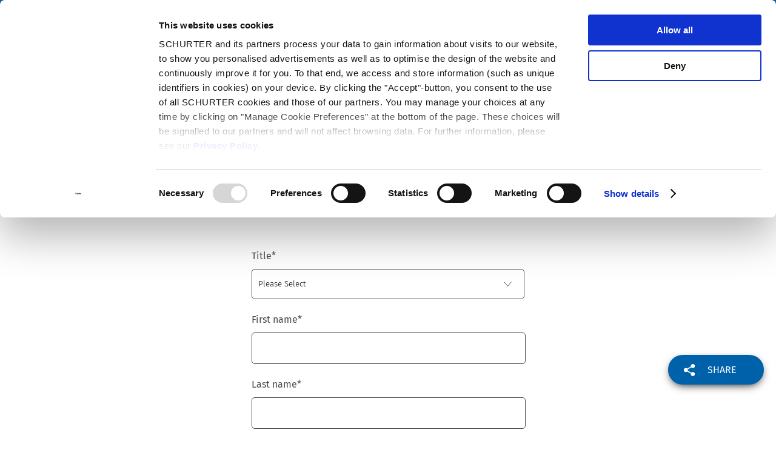

--- FILE ---
content_type: text/css; charset=UTF-8
request_url: https://at.schurter.com/_next/static/css/394704c238f1f530.css
body_size: 10031
content:
.M201_m201__qYXZ9{width:auto;display:flex;height:100%;position:relative;flex-direction:column;margin-top:25px;margin-bottom:25px;padding:0 24px;color:#666}@media(min-width:1025px){.M201_m201__qYXZ9{margin-top:50px;margin-bottom:50px;padding:0 80px}}@media(min-width:1024px){.M201_m201__qYXZ9{width:60%}}.M201_m201__qYXZ9 h1{padding-bottom:0}.M201_m201__qYXZ9 p{margin-top:25px;padding-bottom:0}@media(min-width:1024px){.M201_fullWidth__8ys0v{width:80%}[data-module-variant=b].M201_m201__qYXZ9{width:60%;margin-left:auto;margin-right:auto;max-width:864px}}.M201_content__KQxzP{margin-left:25px}[data-module-variant=b] .M201_content__KQxzP{margin-left:0}.M201_linkContainer__8w4Mw{display:flex;flex-direction:column;gap:24px}.M201_linkContainer__8w4Mw a{margin-right:25px;margin-bottom:15px}@media(min-width:1024px){.M201_linkContainer__8w4Mw{flex-direction:row;align-items:center}.M201_linkContainer__8w4Mw a{margin-bottom:0}}.M202_m202__bag8i{width:auto;display:flex;justify-content:center;height:100%;position:relative;overflow:hidden;color:#666;flex-direction:column-reverse;margin-top:25px;margin-bottom:25px}@media(min-width:768px){.M202_m202__bag8i{max-height:540px}}@media(min-width:1025px){.M202_m202__bag8i{margin-top:50px;margin-bottom:50px}}@media(max-width:767px){.M202_m202__bag8i .M202_imageContainer__j7aFi span span{padding-top:75%!important}}.M202_noTopMargin__eqk_c{margin-top:0}.M202_textContainer__OVmQo{display:flex;flex-direction:column;justify-content:center;z-index:2;padding:24px;background-color:#fff;opacity:.9;margin-left:10px;margin-right:10px;margin-bottom:15px;box-shadow:15px 10px 10px 0 rgba(0,0,0,.1)}@media(min-width:768px){.M202_textContainer__OVmQo{padding:30px 50px;position:absolute;left:80px;width:380px;margin:0;box-shadow:none}}[data-module-variant=c].M202_m202__bag8i .M202_textContainer__OVmQo{left:auto;right:80px;margin-top:-40px}@media(min-width:768px){[data-module-variant=c].M202_m202__bag8i .M202_textContainer__OVmQo{margin-top:0}}[data-module-variant=d].M202_m202__bag8i .M202_textContainer__OVmQo{margin-top:-40px}@media(min-width:768px){[data-module-variant=d].M202_m202__bag8i .M202_textContainer__OVmQo{margin-top:0}[data-module-variant=e].M202_m202__bag8i{width:60%;margin-left:auto;margin-right:auto}}[data-module-variant=a].M202_m202__bag8i .M202_textContainer__OVmQo{display:none}[data-index="0"] .M202_m202__bag8i,[data-index="0"].M202_m202__bag8i{margin-top:0}.M202_grayBackground__cTui_{background-color:#4d4d4d}.M202_grayBackground__cTui_ a,.M202_grayBackground__cTui_>h2,.M202_grayBackground__cTui_>p{color:#fff}.M202_title__IyiuL{color:#4d4d4d;font-size:26px;font-family:Fira Sans;font-weight:400;margin:0 0 15px}@media(min-width:768px){.M202_title__IyiuL{margin:0 0 20px}}.M202_text__f5Aam{margin:0;color:#4d4d4d;font-size:18px;line-height:24px;font-family:Fira Sans;font-weight:300}.M202_linkContainer__Bjv2f{display:flex;margin-top:15px}@media(min-width:768px){.M202_linkContainer__Bjv2f{margin-top:25px}}.M202_linkContainer__Bjv2f a{font-size:14px;font-family:Fira Sans;font-weight:400}.M202_imageContainer__j7aFi{display:flex;width:100%}.M202_imageContainer__j7aFi>div{width:100%;height:auto;max-height:none}@media(min-width:768px){.M202_imageContainer__j7aFi>div{max-height:540px}}.M202_coverImage__INDm6{height:auto;width:100%}.Video_videoContainerPlayButton__zQGVE{position:absolute;margin:auto;width:100px!important;top:0;left:0;right:0;bottom:0;z-index:1;cursor:pointer}.Video_videoContainer___9wPe{overflow:hidden;position:relative;width:100%}.Video_video__qSp0W{position:absolute;top:0;left:0;width:100%;height:100%}.Video_coverImage__lpgEv{height:auto;width:100%}.Overlay_overlayWrapper__Mapdy{overflow:hidden;z-index:2147483631;margin:auto;height:auto;width:100%;height:100%;position:fixed;display:flex;flex-direction:column;justify-content:center;top:0;left:0}.Overlay_contentWrapper__nIm6q{width:95%;max-width:80%;align-self:center}@media(min-aspect-ratio:2/1){.Overlay_contentWrapper__nIm6q{width:160vh;height:56.25vw}}.Overlay_contentWrapperM285___BE8a{width:670px;position:absolute;top:180px;align-self:center}@media(max-width:768px){.Overlay_contentWrapperM285___BE8a{width:365px;position:absolute;top:10px}}.Overlay_overlayContentM285__a3ieF{position:relative;left:50%;transform:translateX(-50%)}@media(max-width:768px){.Overlay_overlayContentM285__a3ieF{height:90vh;overflow-y:scroll;overflow-x:hidden}}.Overlay_overlayContentM285__a3ieF .windows{width:unset!important;left:unset!important}.Overlay_overlayContent__zoX_3{position:relative;left:50%;transform:translateX(-50%);padding-bottom:56.25%}.Overlay_overlayContent__zoX_3 .hideSuggestionsOnEndedFromYoutubeIframeVideo:after{background-image:url([data-uri])}.Overlay_overlayContent__zoX_3 .hideSuggestionsOnEndedFromYoutubeIframeVideo:after,.Overlay_overlayContent__zoX_3 .hideSuggestionsOnPausedFromYoutubeIframeVideo:after{content:"";position:absolute;top:0;left:0;bottom:0;right:0;cursor:pointer;background-color:#000;background-repeat:no-repeat;background-position:50%;background-size:64px 64px}.Overlay_overlayContent__zoX_3 .hideSuggestionsOnPausedFromYoutubeIframeVideo:after{background-image:url([data-uri])}.Overlay_underlay__hE47S{opacity:.75;pointer-events:auto;background-color:#000;height:100%;left:0;margin:0;overflow:hidden;padding:0;pointer-events:none;position:fixed;top:0;transition:opacity .5s ease;width:100%;z-index:2147483630}.Overlay_closeButton__XtuZU{cursor:pointer;position:relative;color:#777;text-decoration:none;text-shadow:0 1px 0 #fff;flex-direction:row;display:flex;justify-content:flex-end;margin:0 0 5px}.Overlay_closeButton__XtuZU>img{width:20px;height:20px}@font-face{font-family:swiper-icons;src:url("data:application/font-woff;charset=utf-8;base64, [base64]//wADZ2x5ZgAAAywAAADMAAAD2MHtryVoZWFkAAABbAAAADAAAAA2E2+eoWhoZWEAAAGcAAAAHwAAACQC9gDzaG10eAAAAigAAAAZAAAArgJkABFsb2NhAAAC0AAAAFoAAABaFQAUGG1heHAAAAG8AAAAHwAAACAAcABAbmFtZQAAA/gAAAE5AAACXvFdBwlwb3N0AAAFNAAAAGIAAACE5s74hXjaY2BkYGAAYpf5Hu/j+W2+MnAzMYDAzaX6QjD6/4//Bxj5GA8AuRwMYGkAPywL13jaY2BkYGA88P8Agx4j+/8fQDYfA1AEBWgDAIB2BOoAeNpjYGRgYNBh4GdgYgABEMnIABJzYNADCQAACWgAsQB42mNgYfzCOIGBlYGB0YcxjYGBwR1Kf2WQZGhhYGBiYGVmgAFGBiQQkOaawtDAoMBQxXjg/wEGPcYDDA4wNUA2CCgwsAAAO4EL6gAAeNpj2M0gyAACqxgGNWBkZ2D4/wMA+xkDdgAAAHjaY2BgYGaAYBkGRgYQiAHyGMF8FgYHIM3DwMHABGQrMOgyWDLEM1T9/w8UBfEMgLzE////P/5//f/V/xv+r4eaAAeMbAxwIUYmIMHEgKYAYjUcsDAwsLKxc3BycfPw8jEQA/[base64]/uznmfPFBNODM2K7MTQ45YEAZqGP81AmGGcF3iPqOop0r1SPTaTbVkfUe4HXj97wYE+yNwWYxwWu4v1ugWHgo3S1XdZEVqWM7ET0cfnLGxWfkgR42o2PvWrDMBSFj/IHLaF0zKjRgdiVMwScNRAoWUoH78Y2icB/yIY09An6AH2Bdu/UB+yxopYshQiEvnvu0dURgDt8QeC8PDw7Fpji3fEA4z/PEJ6YOB5hKh4dj3EvXhxPqH/SKUY3rJ7srZ4FZnh1PMAtPhwP6fl2PMJMPDgeQ4rY8YT6Gzao0eAEA409DuggmTnFnOcSCiEiLMgxCiTI6Cq5DZUd3Qmp10vO0LaLTd2cjN4fOumlc7lUYbSQcZFkutRG7g6JKZKy0RmdLY680CDnEJ+UMkpFFe1RN7nxdVpXrC4aTtnaurOnYercZg2YVmLN/d/gczfEimrE/fs/bOuq29Zmn8tloORaXgZgGa78yO9/cnXm2BpaGvq25Dv9S4E9+5SIc9PqupJKhYFSSl47+Qcr1mYNAAAAeNptw0cKwkAAAMDZJA8Q7OUJvkLsPfZ6zFVERPy8qHh2YER+3i/BP83vIBLLySsoKimrqKqpa2hp6+jq6RsYGhmbmJqZSy0sraxtbO3sHRydnEMU4uR6yx7JJXveP7WrDycAAAAAAAH//wACeNpjYGRgYOABYhkgZgJCZgZNBkYGLQZtIJsFLMYAAAw3ALgAeNolizEKgDAQBCchRbC2sFER0YD6qVQiBCv/H9ezGI6Z5XBAw8CBK/m5iQQVauVbXLnOrMZv2oLdKFa8Pjuru2hJzGabmOSLzNMzvutpB3N42mNgZGBg4GKQYzBhYMxJLMlj4GBgAYow/P/PAJJhLM6sSoWKfWCAAwDAjgbRAAB42mNgYGBkAIIbCZo5IPrmUn0hGA0AO8EFTQAA") format("woff");font-weight:400;font-style:normal}:root{--swiper-theme-color:#007aff}.swiper-container{margin-left:auto;margin-right:auto;position:relative;overflow:hidden;list-style:none;padding:0;z-index:1}.swiper-container-vertical>.swiper-wrapper{flex-direction:column}.swiper-wrapper{position:relative;width:100%;height:100%;z-index:1;display:flex;transition-property:transform;box-sizing:content-box}.swiper-container-android .swiper-slide,.swiper-wrapper{transform:translateZ(0)}.swiper-container-multirow>.swiper-wrapper{flex-wrap:wrap}.swiper-container-multirow-column>.swiper-wrapper{flex-wrap:wrap;flex-direction:column}.swiper-container-free-mode>.swiper-wrapper{transition-timing-function:ease-out;margin:0 auto}.swiper-container-pointer-events{touch-action:pan-y}.swiper-container-pointer-events.swiper-container-vertical{touch-action:pan-x}.swiper-slide{flex-shrink:0;width:100%;height:100%;position:relative;transition-property:transform}.swiper-slide-invisible-blank{visibility:hidden}.swiper-container-autoheight,.swiper-container-autoheight .swiper-slide{height:auto}.swiper-container-autoheight .swiper-wrapper{align-items:flex-start;transition-property:transform,height}.swiper-container-3d{perspective:1200px}.swiper-container-3d .swiper-cube-shadow,.swiper-container-3d .swiper-slide,.swiper-container-3d .swiper-slide-shadow-bottom,.swiper-container-3d .swiper-slide-shadow-left,.swiper-container-3d .swiper-slide-shadow-right,.swiper-container-3d .swiper-slide-shadow-top,.swiper-container-3d .swiper-wrapper{transform-style:preserve-3d}.swiper-container-3d .swiper-slide-shadow-bottom,.swiper-container-3d .swiper-slide-shadow-left,.swiper-container-3d .swiper-slide-shadow-right,.swiper-container-3d .swiper-slide-shadow-top{position:absolute;left:0;top:0;width:100%;height:100%;pointer-events:none;z-index:10}.swiper-container-3d .swiper-slide-shadow-left{background-image:linear-gradient(270deg,rgba(0,0,0,.5),transparent)}.swiper-container-3d .swiper-slide-shadow-right{background-image:linear-gradient(90deg,rgba(0,0,0,.5),transparent)}.swiper-container-3d .swiper-slide-shadow-top{background-image:linear-gradient(0deg,rgba(0,0,0,.5),transparent)}.swiper-container-3d .swiper-slide-shadow-bottom{background-image:linear-gradient(180deg,rgba(0,0,0,.5),transparent)}.swiper-container-css-mode>.swiper-wrapper{overflow:auto;scrollbar-width:none;-ms-overflow-style:none}.swiper-container-css-mode>.swiper-wrapper::-webkit-scrollbar{display:none}.swiper-container-css-mode>.swiper-wrapper>.swiper-slide{scroll-snap-align:start start}.swiper-container-horizontal.swiper-container-css-mode>.swiper-wrapper{scroll-snap-type:x mandatory}.swiper-container-vertical.swiper-container-css-mode>.swiper-wrapper{scroll-snap-type:y mandatory}:root{--swiper-navigation-size:44px}.swiper-button-next,.swiper-button-prev{position:absolute;top:50%;width:calc(var(--swiper-navigation-size)/ 44 * 27);height:var(--swiper-navigation-size);margin-top:calc(0px - (var(--swiper-navigation-size)/ 2));z-index:10;cursor:pointer;display:flex;align-items:center;justify-content:center;color:var(--swiper-navigation-color,var(--swiper-theme-color))}.swiper-button-next.swiper-button-disabled,.swiper-button-prev.swiper-button-disabled{opacity:.35;cursor:auto;pointer-events:none}.swiper-button-next:after,.swiper-button-prev:after{font-family:swiper-icons;font-size:var(--swiper-navigation-size);text-transform:none!important;letter-spacing:0;text-transform:none;font-variant:normal;line-height:1}.swiper-button-prev,.swiper-container-rtl .swiper-button-next{left:10px;right:auto}.swiper-button-prev:after,.swiper-container-rtl .swiper-button-next:after{content:"prev"}.swiper-button-next,.swiper-container-rtl .swiper-button-prev{right:10px;left:auto}.swiper-button-next:after,.swiper-container-rtl .swiper-button-prev:after{content:"next"}.swiper-button-next.swiper-button-white,.swiper-button-prev.swiper-button-white{--swiper-navigation-color:#fff}.swiper-button-next.swiper-button-black,.swiper-button-prev.swiper-button-black{--swiper-navigation-color:#000}.swiper-button-lock{display:none}.swiper-pagination{position:absolute;text-align:center;transition:opacity .3s;transform:translateZ(0);z-index:10}.swiper-pagination.swiper-pagination-hidden{opacity:0}.swiper-container-horizontal>.swiper-pagination-bullets,.swiper-pagination-custom,.swiper-pagination-fraction{bottom:10px;left:0;width:100%}.swiper-pagination-bullets-dynamic{overflow:hidden;font-size:0}.swiper-pagination-bullets-dynamic .swiper-pagination-bullet{transform:scale(.33);position:relative}.swiper-pagination-bullets-dynamic .swiper-pagination-bullet-active,.swiper-pagination-bullets-dynamic .swiper-pagination-bullet-active-main{transform:scale(1)}.swiper-pagination-bullets-dynamic .swiper-pagination-bullet-active-prev{transform:scale(.66)}.swiper-pagination-bullets-dynamic .swiper-pagination-bullet-active-prev-prev{transform:scale(.33)}.swiper-pagination-bullets-dynamic .swiper-pagination-bullet-active-next{transform:scale(.66)}.swiper-pagination-bullets-dynamic .swiper-pagination-bullet-active-next-next{transform:scale(.33)}.swiper-pagination-bullet{width:8px;height:8px;display:inline-block;border-radius:50%;background:#000;opacity:.2}button.swiper-pagination-bullet{border:none;margin:0;padding:0;box-shadow:none;-webkit-appearance:none;-moz-appearance:none;appearance:none}.swiper-pagination-clickable .swiper-pagination-bullet{cursor:pointer}.swiper-pagination-bullet:only-child{display:none!important}.swiper-pagination-bullet-active{opacity:1;background:var(--swiper-pagination-color,var(--swiper-theme-color))}.swiper-container-vertical>.swiper-pagination-bullets{right:10px;top:50%;transform:translate3d(0,-50%,0)}.swiper-container-vertical>.swiper-pagination-bullets .swiper-pagination-bullet{margin:6px 0;display:block}.swiper-container-vertical>.swiper-pagination-bullets.swiper-pagination-bullets-dynamic{top:50%;transform:translateY(-50%);width:8px}.swiper-container-vertical>.swiper-pagination-bullets.swiper-pagination-bullets-dynamic .swiper-pagination-bullet{display:inline-block;transition:transform .2s,top .2s}.swiper-container-horizontal>.swiper-pagination-bullets .swiper-pagination-bullet{margin:0 4px}.swiper-container-horizontal>.swiper-pagination-bullets.swiper-pagination-bullets-dynamic{left:50%;transform:translateX(-50%);white-space:nowrap}.swiper-container-horizontal>.swiper-pagination-bullets.swiper-pagination-bullets-dynamic .swiper-pagination-bullet{transition:transform .2s,left .2s}.swiper-container-horizontal.swiper-container-rtl>.swiper-pagination-bullets-dynamic .swiper-pagination-bullet{transition:transform .2s,right .2s}.swiper-pagination-progressbar{background:rgba(0,0,0,.25);position:absolute}.swiper-pagination-progressbar .swiper-pagination-progressbar-fill{background:var(--swiper-pagination-color,var(--swiper-theme-color));position:absolute;left:0;top:0;width:100%;height:100%;transform:scale(0);transform-origin:left top}.swiper-container-rtl .swiper-pagination-progressbar .swiper-pagination-progressbar-fill{transform-origin:right top}.swiper-container-horizontal>.swiper-pagination-progressbar,.swiper-container-vertical>.swiper-pagination-progressbar.swiper-pagination-progressbar-opposite{width:100%;height:4px;left:0;top:0}.swiper-container-horizontal>.swiper-pagination-progressbar.swiper-pagination-progressbar-opposite,.swiper-container-vertical>.swiper-pagination-progressbar{width:4px;height:100%;left:0;top:0}.swiper-pagination-white{--swiper-pagination-color:#fff}.swiper-pagination-black{--swiper-pagination-color:#000}.swiper-pagination-lock{display:none}.M203_sliderWrapper__epy3C{margin-bottom:25px}.M203_sliderWrapper__epy3C .swiper-pagination{inset:auto 0 19px;position:absolute;width:60%;margin-left:auto;margin-right:auto}@media(max-width:1024px){.M203_sliderWrapper__epy3C .swiper-pagination{bottom:10px;width:100%}}@media(min-width:1025px){.M203_sliderWrapper__epy3C{margin-bottom:25px}}.M203_sliderWrapper__epy3C .swiper-pagination-bullet{position:relative;margin-left:1px!important;margin-right:1px!important;padding:0;display:inline-block;border-radius:0;border:none;height:6px;background:none;text-align:center}.M203_sliderWrapper__epy3C .mouseHoverEffect{height:2px;width:100%;margin-top:4px!important;background:#4d4d4d}.M203_sliderWrapper__epy3C .swiper-pagination-bullet:hover .mouseHoverEffect{transition:height .3s;height:6px;margin-top:0!important;cursor:pointer}.M203_sliderWrapper__epy3C .swiper-pagination-bullet-active .mouseHoverEffect{color:#fff;background:#4d4d4d}.M203_sliderWrapper__epy3C .swiper-button-next{top:auto;bottom:0;background-image:url(/img/carousel-arrow.svg);height:50px;background-position:50%;background-repeat:no-repeat;width:100px;transform:rotate(180deg)}@media(max-width:1024px){.M203_sliderWrapper__epy3C .swiper-button-next{display:none}}.M203_sliderWrapper__epy3C .swiper-button-next:after{content:""}.M203_sliderWrapper__epy3C .swiper-button-prev{top:auto;bottom:0;background-image:url(/img/carousel-arrow.svg);height:50px;background-position:50%;background-repeat:no-repeat;width:100px}@media(max-width:1024px){.M203_sliderWrapper__epy3C .swiper-button-prev{display:none}}.M203_sliderWrapper__epy3C .swiper-button-prev:after{content:""}.M204_m204Wrapper__xs4KS{padding-top:50px;padding-bottom:50px;width:100vw;left:calc(-50vw + 50%);position:relative;background-color:#fff}.M204_grayBackground__KwHAQ{background-color:#f4f4f4}.M204_m204__kVruF{width:auto;display:flex;height:100%;position:relative;padding:0 24px;flex-direction:column;color:#666}@media(min-width:1025px){.M204_m204__kVruF{padding:0 80px}}@media(min-width:1024px){.M204_m204__kVruF{width:60%;margin:0 auto;max-width:864px}}.M204_m204__kVruF p{margin-top:25px;margin-bottom:0}.M204_m204__kVruF .paragraph-text{padding-bottom:0}.M204_linkContainer___czWP{display:flex;flex-direction:column;gap:24px;margin-top:25px}.M204_linkContainer___czWP a{margin-right:25px;margin-bottom:15px}.M205_m205__i0Y3q{width:auto;display:flex;justify-content:center;height:100%;position:relative;overflow:hidden;color:#666;flex-direction:column-reverse;margin-top:25px;margin-bottom:25px}@media(min-width:1025px){.M205_m205__i0Y3q{margin-top:50px;margin-bottom:50px}}@media(min-width:1024px){.M205_narrow__ESLXi{width:60%;margin-left:auto;margin-right:auto}}[data-index="0"].M205_m205__i0Y3q{margin-top:0}.M205_imageContainer__NQQS0{display:flex;width:100%;flex-direction:column}.M205_image__6ujyB{height:auto;width:100%}.M205_caption__VU32E{font-family:Fira Sans;font-weight:300;font-size:14px;line-height:22px;margin:15px 0 0}.M206_m206Wrapper__6fo75{display:block;width:100vw;left:calc(-50vw + 50%);position:relative;background-color:#fff}.M206_grayBackground__Y77G4{background-color:#f4f4f4}.M206_m206__ngyc4{width:auto;display:flex;height:100%;position:relative;flex-direction:column;margin-top:25px;margin-bottom:25px;padding:0 24px;color:#666}@media(min-width:1025px){.M206_m206__ngyc4{margin-top:50px;margin-bottom:50px;padding:0 80px}}@media(min-width:1024px){.M206_m206__ngyc4{align-items:flex-start;flex-direction:row;max-width:1280px;margin-left:auto;margin-right:auto}}.M206_textContainer__S1BXQ{display:flex;flex-direction:column;justify-content:center;z-index:1;order:2}@media(min-width:1024px){.M206_textContainer__S1BXQ{order:0;flex-grow:0;flex-shrink:0;flex-basis:calc(50% - 200px);width:calc(50% - 200px);padding-left:100px;padding-right:100px}}.M206_textContainer__S1BXQ p{margin-bottom:0}.M206_textContainer__S1BXQ .paragraph-text{padding-bottom:0}.M206_imageContainer__Qi3yP{display:flex;margin-bottom:25px;flex-direction:column}@media(min-width:1024px){.M206_imageContainer__Qi3yP{flex:0 0 50%;width:50%;margin-bottom:0;align-items:center}}.M206_imageContainer__Qi3yP div,.M206_imageContainer__Qi3yP img{width:100%}.M206_caption__96nau{font-family:Fira Sans;font-weight:300;font-size:14px;line-height:22px;margin:15px 0 0}.M206_image__VMyFk{width:100%;height:auto!important;min-height:auto!important}.M206_linkContainer__zVn4x{display:flex;flex-direction:column;gap:24px;margin-top:25px}.M206_linkContainer__zVn4x a{margin-right:25px}@media(min-width:1024px){[data-module-variant=b] .M206_textContainer__S1BXQ,[data-module-variant=f] .M206_textContainer__S1BXQ{order:2}}.Card_card__ogSp9{display:flex;flex:0 0 100%;width:100%;height:100%;position:relative;flex-direction:column;margin-top:25px}@media(min-width:1024px){.Card_card__ogSp9{height:auto;flex-grow:0;flex-shrink:0;flex-basis:calc(33.33% - 25px);width:calc(33.33% - 25px);margin-right:25px}[data-element-variant=b].Card_card__ogSp9{margin-right:5px;flex-grow:0;flex-shrink:0;flex-basis:calc(25% - 5px);width:calc(25% - 5px)}}.Card_cardImageLink__FWZKU{display:block}.Card_cardImage__5gWON{height:auto;max-width:400px;width:100%}.Card_cardInfo__00WTJ{display:flex;margin-top:35px;flex-direction:column;padding-left:25px;padding-right:25px;color:#666;height:100%}.Card_cardDate__ZJoqw{font-family:Fira Sans;font-weight:300;font-size:14px;line-height:18px;margin-top:5px}.Card_cardTitle__7OzbA{font-family:Fira Sans;font-weight:500;font-size:16px;line-height:22px;margin-top:0;margin-bottom:0;min-height:44px}.Card_cardDesc__kcjNq{font-weight:300}.Card_cardDesc__kcjNq,.Card_cardLink__48jE0{font-family:Fira Sans;font-size:14px;line-height:18px;margin-top:15px}.Card_cardLink__48jE0{font-weight:400}.Card_cardInfoContainer__VM88n{margin-top:auto;display:flex;flex-direction:column}.Card_cardInfoContainer__VM88n span{margin-top:15px}.M208_m208Wrapper__JoHD4{display:block;width:100vw;left:calc(-50vw + 50%);position:relative;background-color:#fff}.M208_grayBackground__vuDdJ{background-color:#f4f4f4}.M208_m208__AWQGv{max-width:1280px;width:auto;display:flex;height:100%;margin:25px auto;position:relative;flex-flow:column wrap;padding:0 24px;color:#666}@media(min-width:1025px){.M208_m208__AWQGv{margin-top:50px;margin-bottom:50px;padding:0 80px}}@media(min-width:1024px){.M208_m208__AWQGv h2{margin-left:25px}}.M208_cardBefore__sRg9L{min-height:570px}.M208_cards__KvD3j{display:flex;width:100%;flex:0 0 100%;flex-flow:column wrap}@media(min-width:1024px){.M208_cards__KvD3j{flex-direction:row;justify-content:space-between}}.M209_m209Wrapper__cpHmj{display:block;width:100vw;left:calc(-50vw + 50%);position:relative;background-color:#fff}.M209_grayBackground__ZbV0Y{background-color:#f4f4f4}.M209_m209__7Welx{max-width:1280px;width:auto;display:flex;height:100%;color:#666;position:relative;flex-flow:column wrap;margin:25px auto;padding:0 24px}@media(min-width:1025px){.M209_m209__7Welx{margin-top:50px;margin-bottom:50px;padding:0 80px}}@media(min-width:1024px){.M209_m209__7Welx h2{margin-left:25px}}.M209_viewAll__bscjw{margin-top:5px}@media(min-width:1024px){.M209_viewAll__bscjw{margin-left:25px}}.M209_cardBefore__ZMFA3{min-height:570px}.M209_cards__Cgy_9{display:flex;width:100%;flex:0 0 100%;flex-flow:column wrap}@media(min-width:1024px){.M209_cards__Cgy_9{flex-direction:row;justify-content:space-between}}.M209_iframe__FDTTM{width:500px}@media(min-width:1024px){.M209_iframe__FDTTM{width:780px}}.M217_m217__o0cwh{width:auto;display:flex;height:100%;position:relative;flex-direction:column;color:#666;margin-bottom:25px}@media(min-width:1025px){.M217_m217__o0cwh{margin-bottom:50px}}.M217_newsContainer__vWmYX{margin-top:25px;padding:0 24px;display:flex;flex-direction:column;flex-wrap:wrap}@media(min-width:1025px){.M217_newsContainer__vWmYX{margin-top:50px;padding:0 80px}}@media(min-width:1024px){.M217_newsContainer__vWmYX{flex-direction:row;justify-content:space-between}}.M217_newsContainer__vWmYX:after{content:"";flex:auto}.SelectFilter_selectFilter__jqMzH{border:1px solid #979797;padding:10px 25px 10px 15px;width:150px;display:flex;font-family:Fira Sans;font-weight:300;font-size:14px;line-height:18px;-webkit-appearance:none;-moz-appearance:none;background:#fff url("data:image/svg+xml;utf8,<svg fill='black' height='24' viewBox='0 0 24 24' width='24' xmlns='http://www.w3.org/2000/svg'><path d='M7 10l5 5 5-5z'/><path d='M0 0h24v24H0z' fill='none'/></svg>") no-repeat;background-position-x:95%;background-position-y:45%;margin-right:24px;margin-bottom:6px}@media(min-width:480px){.SelectFilter_selectFilter__jqMzH{margin-bottom:0}}.M210_m210Wrapper__usLzE{display:block;padding-top:50px;padding-bottom:50px;width:100vw;left:calc(-50vw + 50%);position:relative;background-color:#fff}.M210_grayBackground__NmEFy{background-color:#f4f4f4}.M210_m210__jj9yj{max-width:1280px;margin:0 auto;width:auto;display:flex;height:100%;position:relative;flex-flow:column wrap;color:#666;padding:0 24px}@media(min-width:1025px){.M210_m210__jj9yj{padding:0 80px}}@media(min-width:1024px){.M210_m210__jj9yj h2{margin-left:25px}}.M210_cards__vuP0L{display:flex;width:100%;flex:0 0 100%;flex-flow:column wrap}@media(min-width:1024px){.M210_cards__vuP0L{flex-direction:row}}.M215_m215__rEe0R{display:flex;height:100%;position:relative;flex-direction:column;color:#666;width:100%;margin:25px auto}@media(min-width:1025px){.M215_m215__rEe0R{margin-top:50px;margin-bottom:50px}}@media(min-width:1024px){.M215_m215__rEe0R{width:60%;max-width:864px;margin-left:auto;margin-right:auto}}.M215_m215__rEe0R>h2{margin-bottom:22px}@media(max-width:1024px){.M215_m215__rEe0R>h2{padding:0 24px}}@media(max-width:1024px)and (min-width:1025px){.M215_m215__rEe0R>h2{padding:0 80px}}.M215_sticky__z4aCr{position:sticky;position:-webkit-sticky;top:90px;z-index:99}@media(max-width:1024px){.M215_googleMap__KQwN6{padding:0 24px}}@media(max-width:1024px)and (min-width:1025px){.M215_googleMap__KQwN6{padding:0 80px}}.M215_filtersWrapper__CCtXU{margin-bottom:50px}.M215_pageNumberIndicator__Jj5lS{margin-top:20px;float:right}[data-module-variant=c].M215_m215__rEe0R,[data-module-variant=c].M215_m216__E7kME{margin-top:0}.LocationElementsFilter_filterItem__kSZqe{padding:0 49px}@media(min-width:1024px)and (max-width:1441px){.LocationElementsFilter_filterItem__kSZqe{padding:0 110px}}@media(min-width:1441px){.LocationElementsFilter_filterItem__kSZqe{padding:0 105px}}@media only screen and (min-width:1024px)and (max-height:1366px)and (orientation:portrait)and (-webkit-min-device-pixel-ratio:1.5){.LocationElementsFilter_filterItem__kSZqe{padding:0 50px}}.SalesPartnersRows_container__goGcQ{align-items:stretch;display:grid;grid-template-columns:1fr;grid-gap:24px;gap:24px}@media(min-width:1024px){.SalesPartnersRows_container__goGcQ{grid-template-columns:repeat(2,1fr)}}.M212_m212Container___RPQm{border-bottom:1px solid #ebebeb;display:flex;flex-direction:column;height:100%;padding-bottom:24px}.M212_m212Wrapper___T_Zw{width:100%;flex:1 1;display:flex;flex-direction:column}.M212_grayBackground__7pg7Q{background-color:#f4f4f4}.M212_m212__2vY4f{display:flex;color:#666;margin-top:50px;padding:0 24px}@media(min-width:1025px){.M212_m212__2vY4f{margin-top:calc(50px);padding:0 80px}}@media(min-width:1024px){.M212_m212__2vY4f{padding:0}}.M212_imageContainer__em6oH{width:100%;flex:0 0 75px}@media(min-width:1024px){.M212_imageContainer__em6oH{flex:0 0 120px;height:auto}}.M212_image__PeVx6{height:auto;width:100%}.M212_items__l2w_T{font-family:Fira Sans;font-weight:300;padding:0 32px}.M212_item__ThCOu{line-height:1.2;font-weight:400}.M212_item__ThCOu,.M212_item__ThCOu a{overflow-wrap:anywhere}.M212_title__eIL87{font-weight:400;margin:0 0 20px}.M212_separator__tp2hs{margin-top:50px}@media(min-width:1025px){.M212_separator__tp2hs{margin-top:calc(50px)}}.M222_m222Wrapper__s8pxH{position:relative;display:block}.M222_horizontalBar__jC8D3{margin:0;padding:0}.M214_m214__578fB{width:auto;display:flex;height:100%;position:relative;flex-direction:column;margin-top:25px;margin-bottom:25px;padding:0 24px;flex-wrap:wrap;color:#666;transition:all .7s ease-in-out}@media(min-width:1025px){.M214_m214__578fB{margin-top:50px;margin-bottom:50px;padding:0 80px}}.M214_m214__578fB select{height:38px;text-indent:10px;padding:10px 0;width:100%!important}.M214_m214__578fB textarea{height:85px;padding:5px 0 5px 10px;width:calc(100% - 10px)}.M214_m214__578fB input{text-indent:10px;padding:10px 0}.M214_m214__578fB label,.M214_m214__578fB p{font-size:16px;color:#4d4d4d;font-family:Fira Sans;font-weight:300;margin-bottom:10px;margin-top:5px!important}.M214_m214__578fB [type=email]{width:100%!important}.M214_m214__578fB [type=submit]{font-size:16px;border:0 solid;display:flex;width:auto;align-items:center;justify-content:center;background:#0061ab;padding:0 50px;height:70px;text-indent:0;color:#fff}.M214_m214__578fB [type=submit]:hover{cursor:pointer;transform:scale(.9);-webkit-transform:scale(.9);-moz-transform:scale(.9);background:#01467d}.M214_m214__578fB [type=submit]:hover span{transform:scale(1.11);-webkit-transform:scale(1.11);-moz-transform:scale(1.11)}.M214_m214__578fB li,.M214_m214__578fB ul{padding:0;list-style:none}.ContactForm_contactForm__jNO2q{width:auto;display:flex;height:100%;position:relative;flex-flow:column wrap;color:#666;transition:all .7s ease-in-out}.ContactForm_container__W0WmY{display:flex;flex-flow:row wrap}@media(min-width:1024px){.ContactForm_container__W0WmY{justify-content:space-between}}.ContactForm_container__W0WmY.ContactForm_loading__Jlc2p{opacity:.2}.ContactForm_item__P2LIK{flex:0 0 100%;width:100%;outline:0;color:#000;box-shadow:none;margin-bottom:35px;display:flex;position:relative;flex-direction:column}@media(min-width:1024px){.ContactForm_item__P2LIK{flex-grow:0;flex-shrink:0;flex-basis:calc(50% - 25px);width:calc(50% - 25px)}}.ContactForm_item__P2LIK input,.ContactForm_item__P2LIK textarea{width:100%;background-color:#f2f2f2;border:none;font-size:15px;font-family:Fira Sans;font-weight:300}.ContactForm_item__P2LIK textarea{height:85px;padding:5px 0 5px 10px;width:calc(100% - 10px)}.ContactForm_item__P2LIK input{text-indent:10px;padding:10px 0}.ContactForm_errorMsg__YFYRr{color:red;font-size:15px;font-family:Fira Sans;font-weight:300;position:absolute;bottom:-25px;left:10px}@media(min-width:1024px){.ContactForm_itemFull__A30Gj{flex:0 0 100%;width:100%;flex-direction:row;justify-content:space-between}}.ContactForm_itemText__7Z5OG{font-size:16px;color:#4d4d4d;font-family:Fira Sans;font-weight:300;margin-bottom:auto}@media(min-width:1024px){.ContactForm_legal__TEHBz{flex-grow:0;flex-shrink:0;flex-basis:calc(50% - 25px);width:calc(50% - 25px)}}.ContactForm_legalItem___0N9d{display:flex;font-size:16px;color:#4d4d4d;font-family:Fira Sans;font-weight:300;margin-bottom:35px;flex-wrap:wrap;position:relative;cursor:default}.ContactForm_legalItem___0N9d input{width:auto;margin-right:15px}.ContactForm_legalText__LWQN0{flex-grow:0;flex-shrink:0;flex-basis:calc(100% - 50px)}@media(min-width:1024px){.ContactForm_action__me3V8{flex-grow:0;flex-shrink:0;flex-basis:calc(50% - 25px);width:calc(50% - 25px);display:flex;align-items:flex-end;justify-content:flex-end}}.ContactForm_newMessageCTA__w_orX{cursor:pointer;color:#0061ab}.ContactForm_messageOK__0PoHt{font-family:Fira Sans;font-weight:300;font-size:18px;line-height:24px;margin:0;padding-bottom:18px}.InputFile_container__iL_85{position:relative}.InputFile_fileInput__hDbnv{position:absolute;inset:0;opacity:0;cursor:pointer}.InputFile_uploadText__B9Kqb{width:100%;display:flex;cursor:pointer;align-items:center;text-indent:10px;background-color:#f2f2f2;font-size:15px;color:#666;font-family:Fira Sans;font-weight:300;height:40px}.InputFile_img__cWcX5{margin-left:auto;margin-right:15px}.InputFile_errorMsg__GHqOY{color:red;font-size:15px;font-family:Fira Sans;font-weight:300;position:absolute;bottom:-25px;left:10px}.M221_m221__fsHTW{position:relative;color:#666;padding:0;min-height:51px}@media(min-width:1025px){.M221_m221__fsHTW{padding:0 80px}}.M221_slidable__TgJjE{overflow-x:overlay;overflow-y:hidden;-ms-overflow-style:none;scrollbar-width:none;border-bottom:1px solid #ebebeb}@media(min-width:1024px){.M221_slidable__TgJjE{overflow-x:initial}}.M221_slidable__TgJjE::-webkit-scrollbar{display:none}.M221_container__X7wV8{display:flex;align-items:center;padding:0 0 0 24px;margin:0 auto;min-height:50px}@media(min-width:1024px){.M221_container__X7wV8{padding-left:0}}.M221_itemContainer__PoCzp{margin-right:24px;min-width:150px;height:50px;display:flex;align-items:center}@media(min-width:1024px){.M221_itemContainer__PoCzp{min-width:auto}}.M221_itemContainer__PoCzp a:hover{text-decoration:underline}.M221_menuItem__1GVHu{color:#0061ab;cursor:pointer;font-size:14px;-webkit-line-clamp:2;-webkit-box-orient:vertical;overflow:hidden;display:-webkit-box}.M221_isFixed__tD84i{position:fixed;top:90px;background-color:#f4f4f4;padding:0;margin:0;width:100vw;left:0;z-index:3}@media(min-width:1024px){.M221_isFixed__tD84i{min-height:51px}}.M221_isFixed__tD84i .M221_wrapper__doI2M{max-width:1440px;margin:0 auto}.M221_isFixed__tD84i .M221_container__X7wV8{padding:0 0 0 24px}@media(min-width:1024px){.M221_isFixed__tD84i .M221_container__X7wV8{padding:0 24px}}@media(min-width:1024px)and (min-width:1025px){.M221_isFixed__tD84i .M221_container__X7wV8{padding:0 80px}}.M221_isFixed__tD84i .M221_mobileFader__vqBu5{top:90px}.M221_mobileFader__vqBu5{height:40px;width:60px;position:fixed;top:90px;right:0;background-image:linear-gradient(90deg,hsla(0,0%,96%,0),#f4f4f4)}@media(min-width:1024px){.M221_mobileFader__vqBu5{display:none}}[data-module-variant=b].M221_m221__fsHTW{padding:0;margin-bottom:40px}[data-module-variant=b].M221_m221__fsHTW h3{text-transform:uppercase}[data-module-variant=b].M221_m221__fsHTW .M221_container__X7wV8{display:block;padding:0}[data-module-variant=b].M221_m221__fsHTW .M221_container__X7wV8 .M221_itemContainer__PoCzp{height:-moz-fit-content;height:fit-content;line-height:24px}.M221_hidden__OL7d4{display:none!important}.Tags_tagsWrapper__v3CIW{display:flex;padding:0 24px;width:100%;flex-direction:row;flex-wrap:wrap}.Tags_tag__Dlcju{color:rgba(0,34,51,.8);background-color:#fff;border:1px solid rgba(0,34,51,.1);border-radius:16px;font-size:14px;font-weight:400;box-shadow:none;box-sizing:content-box;transition:all .2s ease;height:32px;line-height:30px;margin:0 8px 8px 0;padding:0 12px;width:-moz-fit-content;width:fit-content;display:inline-block}.Tags_tag__Dlcju:hover{background-color:#f2f4f5;border:1px solid rgba(0,34,51,.1);cursor:pointer}.Tags_activedTag__KshbS{background-color:#0061ab;color:#fff}.Tags_activedTag__KshbS img{width:10px;margin-left:5px}.Tags_activedTag__KshbS:hover{background-color:#04508a}.Tags_clearFilters__PRRvS{display:flex;flex-direction:row;flex-wrap:nowrap;justify-content:flex-end;align-content:center;align-items:center}.M224_m224Wrapper__EP3SP{display:block;width:100vw;left:calc(-50vw + 50%);position:relative;background-color:#fff}.M224_grayBackground__v1A_G{background-color:#f4f4f4}.M224_m224__KLIjk{width:auto;display:flex;height:100%;position:relative;overflow:hidden;margin-top:25px;margin-bottom:25px;color:#666;padding:0 24px;flex-direction:column}@media(min-width:1025px){.M224_m224__KLIjk{margin-top:50px;margin-bottom:50px;padding:0 80px}}@media(min-width:1024px){.M224_m224__KLIjk{width:60%;max-width:864px;margin-left:auto;margin-right:auto}}.M224_content__5x6yO{display:flex;height:100%;flex-direction:row-reverse}.M224_textContainer__jji2z{padding-left:25px;padding-right:25px;color:#4d4d4d;font-size:16px;line-height:24px;font-family:Fira Sans;font-weight:300;font-style:italic}.M224_textContainer__jji2z p{margin-top:0;margin-bottom:0}@media(min-width:1024px){.M224_textContainer__jji2z{padding-left:50px;padding-right:50px}}p.M224_signature__JCGc3{font-style:normal;margin-top:15px;font-family:Fira Sans;font-weight:500}.M224_imageContainer__cItx3{display:flex;width:100%;flex:0 0 75px;margin-top:18px}@media(min-width:1024px){.M224_imageContainer__cItx3{flex:0 0 150px;height:auto}}.M224_imageContainer__cItx3>div{width:100%;height:auto;max-height:75px;max-width:75px}@media(min-width:1024px){.M224_imageContainer__cItx3>div{max-height:150px;max-width:150px}}.M224_image__XOhDz{width:100%;height:auto}.M224_iconContainer__u1Ddi{margin-bottom:15px}.M224_icon__Amkck{margin-right:10px;float:left}.M216_m216Wrapper__s_rEP{display:block;width:100vw;left:calc(-50vw + 50%);position:relative;background-color:#fff}.M216_grayBackground__UbaX_{background-color:#f4f4f4}.M216_m216__opc6K{display:flex;height:100%;position:relative;flex-direction:column;color:#666;width:100%;margin:0 auto;padding:0}@media(min-width:1024px){.M216_m216__opc6K{width:60%;max-width:864px;margin-left:auto;margin-right:auto}}.M216_container__mVy8Q{display:flex;flex-wrap:wrap;justify-content:space-between;margin-top:25px}@media(max-width:1025px){.M216_container__mVy8Q{padding:0 80px}}@media(min-width:1025px){.M216_container__mVy8Q{margin-top:50px}}.M216_imageContainer__aWAd2{display:flex;width:100%;flex:0 0 75px}@media(min-width:1024px){.M216_imageContainer__aWAd2{flex:0 0 150px;height:auto}}.M216_imageContainer__aWAd2>div{width:100%;height:auto;max-height:75px;max-width:75px}@media(min-width:1024px){.M216_imageContainer__aWAd2>div{max-height:150px;max-width:150px}}.M216_image__rbkeG{width:100%;height:auto}.M216_items__LbPZM{display:flex;flex-direction:column;flex:0 0 100%;font-family:Fira Sans;font-weight:300}@media(min-width:1024px){.M216_items__LbPZM{flex-grow:0;flex-shrink:0;flex-basis:calc(50% - 50px)}}.M216_item__48mc4{margin-bottom:10px;font-size:16px;line-height:32px;font-weight:400}.M216_item__48mc4 a{font-weight:400}.M216_item__48mc4 br{display:none}@media(min-width:1024px){.M216_item__48mc4 br{display:block}}.M216_icon__Rxyy2{margin-right:15px;width:25px;height:25px}.M216_title__3ldpY{flex:0 0 100%;font-size:26px;font-family:Fira Sans;font-weight:400}.M216_text__DSJqB{font-family:Fira Sans;font-weight:300;font-size:14px;line-height:20px}.M216_separator__q83XW{margin-top:50px}@media(min-width:1025px){.M216_separator__q83XW{margin-top:calc(50px)}}.M230_m230Wrapper__UH6M1{width:100vw;left:calc(-50vw + 50%);position:relative;background-color:#fff;margin-top:25px;margin-bottom:25px}@media(min-width:1025px){.M230_m230Wrapper__UH6M1{margin-top:50px;margin-bottom:50px}}.M230_grayBackground__5AzBO{background-color:#f4f4f4}.M230_m230__7PHcn{width:auto;display:flex;height:100%;position:relative;padding:0 24px;flex-direction:column;color:#666}@media(min-width:1025px){.M230_m230__7PHcn{padding:0 80px}}@media(min-width:1024px){.M230_m230__7PHcn{margin:0 auto;max-width:1440px}}.M230_searchWrapper__AT3bK{padding:25px 0;max-width:1280px;width:100%;margin:0 auto}@media(max-width:1024px){.M230_searchWrapper__AT3bK{flex-direction:column;height:unset}}.M230_inputWrapper__NtiGN{height:70px!important}@media(max-width:1024px){.M230_inputWrapper__NtiGN{width:100%!important;margin:0 0 15px!important}.M230_searchBar__JsFJU{margin:0!important}}.M230_buttonLink__vdqim span{margin-right:0;margin-bottom:0}@media(max-width:1024px){.M230_buttonLink__vdqim{display:flex;justify-content:flex-end;margin-right:0;margin-left:25px}}.M230_actionRow__lOw2Z{display:flex;align-self:flex-end}@media(max-width:1024px){.M230_actionRow__lOw2Z{flex-direction:row-reverse}}.M230_actionRowCenter__S7pv1{display:flex;align-self:center}@media(max-width:1024px){.M230_actionRowCenter__S7pv1{flex-direction:row-reverse}}.M230_catalogButtonInner__sYMdo{text-transform:uppercase}@media(min-width:1024px){.M230_catalogButtonInner__sYMdo{white-space:nowrap}}.M230_catalogButton__gHO69{margin-bottom:50px}.M230_catalogButton__gHO69>span{height:70px}.M230_catalogButton__gHO69>span>div{padding:0 25px!important}@media(min-width:1024px){.M230_catalogButton__gHO69{margin-right:20vw;margin-bottom:0}}.M240_textContainer__o3aPG p{font-family:Fira Sans;font-weight:300;font-size:18px;line-height:24px;margin:0;padding-bottom:18px;padding-top:18px;color:#666}.M266_wrapper__HY2Qg{display:block;max-width:1280px;margin:0 auto;width:100%;background-color:#fff}.M266_m266__0L4ga{width:100%;height:100vh;margin-top:25px;border:0}.M285_m285__vNtTz{border:1px solid #999;padding:35px;background-color:#fff;position:absolute;display:flex;flex-direction:row}@media(max-width:768px){.M285_m285__vNtTz{padding:20px;flex-direction:column}}.M285_imageContainer__48bYX{margin-right:35px}.M285_imageContainer__48bYX img{width:100%}.M285_imageContainer__48bYX div{width:250px}@media(max-width:768px){.M285_imageContainer__48bYX{margin-right:0}.M285_imageContainer__48bYX div{width:325px}.M285_textContainer__u_4JF{padding:10px;margin-bottom:120px}.M285_textContainer__u_4JF .h2-section-title{margin-top:30px}}.M285_textContainer__u_4JF .paragraph-text{margin-top:20px;padding-bottom:0}.M285_linkContainer__kVSsz{margin-top:25px}.OverlayPopup_overlayWrapper__AuQwH{overflow:hidden;z-index:2147483631;margin:auto;height:auto;width:100%;height:100%;position:fixed;display:flex;flex-direction:column;justify-content:center;top:0;left:0}.OverlayPopup_disabled__mam_T{z-index:2147483630}.OverlayPopup_contentWrapper__FSisu{width:670px;position:absolute;top:180px;align-self:center}@media(max-width:768px){.OverlayPopup_contentWrapper__FSisu{width:365px;position:absolute;top:70px}}.OverlayPopup_overlayContent__kqWE_{position:relative;left:50%;transform:translateX(-50%)}@media(max-width:768px){.OverlayPopup_overlayContent__kqWE_{height:90vh;overflow-y:scroll;overflow-x:hidden}}.OverlayPopup_overlayContent__kqWE_ .windows{width:unset!important;left:unset!important}.OverlayPopup_underlay__I26na{opacity:.75;pointer-events:auto;background-color:#000;height:100%;left:0;margin:0;overflow:hidden;padding:0;pointer-events:none;position:fixed;top:0;transition:opacity .5s ease;width:100%;z-index:2147483630}.OverlayPopup_closeButton__QXpPS{position:relative;color:#777;text-decoration:none;text-shadow:0 1px 0 #fff;flex-direction:row;display:flex;justify-content:flex-end;margin:0 0 5px}.OverlayPopup_closeButton__QXpPS>img{width:20px;height:20px;cursor:pointer}.M286_m286__kMh9n{max-width:1227px;width:100%;margin:25px auto}@media(min-width:1025px){.M286_m286__kMh9n{margin-top:50px;margin-bottom:50px}}.M286_iframe__bwUCz{height:1280px;width:100%}

--- FILE ---
content_type: application/javascript; charset=UTF-8
request_url: https://at.schurter.com/_next/static/40G1AXEKGLZyQi_jbUX3m/_buildManifest.js
body_size: 934
content:
self.__BUILD_MANIFEST=function(s,a,c,t,e,d,o,g,u,n,l){return{__rewrites:{afterFiles:[],beforeFiles:[],fallback:[]},"/":[s,a,d,c,o,t,e,g,u,"static/chunks/pages/index-80559fa8643c71ac.js"],"/404":[s,a,c,t,e,"static/css/a19babcdd3fccac2.css","static/chunks/pages/404-2b81d0fa28c73e61.js"],"/_error":["static/chunks/pages/_error-10090a8ee211d5fd.js"],"/atom/[slug]":["static/chunks/pages/atom/[slug]-9e8f1378512223fb.js"],"/catalog":["static/chunks/pages/catalog-b8a0cded41643d5c.js"],"/dam/download/[id]":[s,a,c,t,e,l,"static/chunks/pages/dam/download/[id]-e938586f0cbc08b5.js"],"/data/download/[id]":[s,a,c,t,e,l,"static/chunks/pages/data/download/[id]-49dd5871cc7aead7.js"],"/faq":[s,a,d,c,o,t,e,g,u,n,"static/chunks/pages/faq-7704a93756082108.js"],"/faq/[slug]":[s,a,d,c,o,t,e,g,u,n,"static/chunks/pages/faq/[slug]-63cd9e36db31ef99.js"],"/jobs/[slug]":[s,a,c,t,e,"static/css/494b24fb11207da4.css","static/chunks/pages/jobs/[slug]-89b5c3d8f9219dc0.js"],"/jobs.ch.xml":["static/chunks/pages/jobs.ch.xml-882fe7357240ea0f.js"],"/katalog":["static/chunks/pages/katalog-ccd22d19ddc2c22b.js"],"/knowledge":[s,a,d,c,o,t,e,g,u,n,"static/chunks/pages/knowledge-22f8dd04bbe412df.js"],"/knowledge/[slug]":[s,a,d,c,o,t,e,g,u,n,"static/chunks/pages/knowledge/[slug]-2bd77ad0ed8b2d59.js"],"/news/[slug]":[s,a,d,c,o,t,e,g,u,"static/css/de54fc98fb5b2041.css","static/chunks/pages/news/[slug]-e7076c780e815901.js"],"/products-and-solutions/catalog":["static/chunks/pages/products-and-solutions/catalog-08a02f9393428f2f.js"],"/produkte-und-loesungen/katalog":["static/chunks/pages/produkte-und-loesungen/katalog-808e3b09aa1c6a67.js"],"/robots":["static/chunks/pages/robots-69ad5ef610b01f68.js"],"/robots.txt":["static/chunks/pages/robots.txt-b8ee8258f37a36a7.js"],"/search":[s,a,c,"static/chunks/531-af5e89f3bd26f7ec.js",t,e,"static/css/3dc98707b07af131.css","static/chunks/pages/search-3b7bdd7d97a1e43a.js"],"/search-legacy":[s,a,c,t,e,"static/chunks/pages/search-legacy-b0662df7b2afe586.js"],"/sitemap":[s,a,c,t,e,"static/css/8e560d09b59806c1.css","static/chunks/pages/sitemap-100210199b94644e.js"],"/sitemap.xml":["static/chunks/pages/sitemap.xml-c4cf869929c18aed.js"],"/[...slug]":[s,a,d,c,o,t,e,g,u,"static/chunks/pages/[...slug]-65ce0ba79b071904.js"],sortedPages:["/","/404","/_app","/_error","/atom/[slug]","/catalog","/dam/download/[id]","/data/download/[id]","/faq","/faq/[slug]","/jobs/[slug]","/jobs.ch.xml","/katalog","/knowledge","/knowledge/[slug]","/news/[slug]","/products-and-solutions/catalog","/produkte-und-loesungen/katalog","/robots","/robots.txt","/search","/search-legacy","/sitemap","/sitemap.xml","/[...slug]"]}}("static/chunks/fb5ea2d4-39e0f4ca895b7bee.js","static/chunks/fec483df-2fd7a7ce7be8a621.js","static/chunks/329-c1f12070582f135e.js","static/css/11cc5f7b664f106b.css","static/chunks/203-b24994c4d79cbdb2.js","static/chunks/7d0bf13e-160dc4dced537199.js","static/chunks/506-b7a9131a844b7e23.js","static/css/394704c238f1f530.css","static/chunks/749-7d3c4463f25cdf97.js","static/css/42e2fb799213854f.css","static/css/d75c266f80e91f5b.css"),self.__BUILD_MANIFEST_CB&&self.__BUILD_MANIFEST_CB();

--- FILE ---
content_type: image/svg+xml
request_url: https://at.schurter.com/header/menu.svg
body_size: 64
content:
<svg viewBox="0 0 20 20" xmlns="http://www.w3.org/2000/svg"><g stroke="#fff" stroke-linecap="round" stroke-width="2"><path d="m.5 1h19.5"/><path d="m.5 10h19.5"/><path d="m.5 19h19.5"/></g></svg>

--- FILE ---
content_type: application/javascript; charset=UTF-8
request_url: https://at.schurter.com/_next/static/chunks/749-7d3c4463f25cdf97.js
body_size: 24575
content:
(self.webpackChunk_N_E=self.webpackChunk_N_E||[]).push([[749],{7899:function(e,a,t){"use strict";t.d(a,{Z:function(){return ts}});var n=t(85893),r=t(68430),i=t(83074),o=t(69447),l=t(24002);t(66761),t(64737),t(11623);var s=t(3259),c=t.n(s),d=t(67294),u=t(30172),m=t(52997),f=t(7649),g=t(95186),p=t(24224),h=t(40024);u.Z.use([m.Z,f.Z,g.Z,p.Z,h.Z]);var _=t(33950),y=t.n(_),x=t(78091),v=t(13703),w=t(3674),q=t.n(w),k=t(5729),j=t(96993),T=t(63102),N=t(17702),E=t(73362),P=t.n(E),C=t(41664),b=t.n(C),O=t(30693),R=t(28607),S=t.n(R),I=t(89644),M=t(79236),F=t(84056),A=function(e){var a;let{data:t,variant:r}=e,{t:i}=(0,I.$G)("common");r=r||"a";let o=t.title||t.h3Title||"",l=(0,j.Wr)(null==t?void 0:null===(a=t.imageV3)||void 0===a?void 0:a.fields);l=l.replace("https://","");let s=t.hyperlink||t.hyperlink1;return(0,n.jsxs)("div",{className:S().card,"data-element-variant":r,children:[t.url&&"b"!==t.variant?(0,n.jsx)(b(),{href:(0,O.xi)(t.url),target:"_self",className:S().cardImageLink,children:l&&(0,n.jsx)(T.Z,{className:S().cardImage,priority:!1,image:null==t?void 0:t.imageV3,width:"400",height:"300",sizes:"400px",variation:N.BYNDER_4_3})}):(0,n.jsxs)("div",{className:S().cardImage,children:[l&&t.urlVideo&&(0,n.jsx)(k.Z,{urlVideo:t.urlVideo,urlImage:l,image:null==t?void 0:t.imageV3,title:o,width:"400",height:"300",variation:N.BYNDER_4_3,style:S().videoContainer}),l&&!t.urlVideo&&(0,n.jsx)(T.Z,{className:S().cardImage,priority:!1,image:null==t?void 0:t.imageV3,width:"400",height:"300",sizes:"400px",variation:N.BYNDER_4_3})]}),(0,n.jsxs)("div",{className:S().cardInfo,children:[t.date&&(0,n.jsx)("span",{className:S().cardDate,children:t.date}),o&&(0,n.jsx)("h3",{className:S().cardTitle,children:o}),(0,n.jsx)("span",{className:S().cardDesc,children:t.description}),s?"b"!==t.variant&&(0,n.jsx)("div",{className:S().cardInfoContainer,children:(0,n.jsx)(x.Z,{data:s,className:S().cardLink})}):t.url&&(0,n.jsx)("div",{className:S().cardInfoContainer,children:(0,n.jsx)(M.Z,{dataUrl:t.url,className:S().cardLink,dataTarget:t.target?t.target:"_self",dataTitle:t.linkTitle?t.linkTitle:t.title,dataText:t.linkText?t.linkText:i("read-more")})}),("b"===t.variant&&!t.urlVideo||"a"===t.variant&&!t.url)&&!(0,F.BB)()&&(0,n.jsx)("a",{className:"error-missing-href ".concat(S().cardLink),children:"no link"})]})]})},X=t(27697),Z=t.n(X);function W(e){let{data:a}=e,t=(0,O.Cr)(a.fields.hyperlink);return a.fields.url=t.url,a.fields.target=t.target,a.fields.linkText=t.text,a.fields.linkTitle=t.title,a.fields.description=a.fields.plainText,d.createElement(A,{key:a.sys.id,data:a.fields,variant:"a"})}var B=t(27532),L=t.n(B),D=t(11163),G=t(8100),z=function(e){let{data:a,locale:t}=e;return(0,n.jsx)(n.Fragment,{children:a.map(e=>(e.fields.url="/".concat(t,"/").concat(N.NEWS_PATH,"/").concat(e.fields.slug),e.fields.description=e.fields.teaser,d.createElement(A,{key:e.sys.id,data:e.fields})))})};let V=e=>fetch(e).then(e=>e.json());var U=function(e){let{locale:a,isPreview:t}=e,{data:r,error:i}=(0,G.ZP)("".concat(N.LATEST_NEWS_ENDPOINT).concat(a,"&isPreview=").concat(t),V);return i?(0,n.jsx)("div",{children:"Failed to load Latest News"}):r?(0,n.jsx)(n.Fragment,{children:(0,n.jsx)(z,{data:r,locale:a})}):(0,n.jsx)("div",{className:L().cardBefore})},Y=t(59951),K=t.n(Y),H=t(97626),$=t.n(H);let Q=(0,d.createContext)("All"),J=e=>{let{children:a}=e,[t,r]=(0,d.useState)({year:"All",order:"desc",page:1,initial:!0});return(0,n.jsx)(Q.Provider,{value:[t,r],children:a})};var ee=t(78234),ea=t.n(ee);let et=e=>fetch(e).then(e=>e.json());var en=function(e){let{locale:a,filterEndpoint:t,handleFilterChange:r,value:i,filterName:o="All",valueToBeTranslated:l=!1}=e,s=(0,D.useRouter)();s.isPreview=(0,F.g4)();let{t:c}=(0,I.$G)("common"),d=s.asPath.split("?").length<=1,u=l&&"All"!==i?c("country."+i):i;u=d?o:u;let{data:m,error:f}=(0,G.ZP)("".concat(t).concat(a,"&isPreview=").concat(s.isPreview),et);return f?(0,n.jsx)("div",{children:"Failed to get Filter"}):m?(0,n.jsx)("select",{className:ea().selectFilter,onChange:r,value:u,children:m.values.map(function(e){let a=e;return l&&"All"!==e&&(e=c("country."+e)),"All"===e&&(e=o),(0,n.jsx)("option",{"data-value":a,children:e},a)})}):(0,n.jsx)("div",{})},er=t(62050),ei=function(e){let{router:a}=e,t=(0,er.getPagePathWithoutParameter)(a.asPath),[r,i]=(0,d.useContext)(Q),{t:o}=(0,I.$G)("common");return(0,n.jsx)(en,{handleFilterChange:e=>{let n;n=a.query.year?r.page:1;let o=e.target.options[e.target.selectedIndex].dataset.value,l="".concat(a.locale).concat(t,"?year=").concat(o,"&order=").concat(r.order);l=n>1?"".concat(l,"?page=").concat(n):l,a.push(l,void 0,{shallow:!0}),r.year=o,r.page=n,i(r)},filterEndpoint:N.NEWS_FILTERS_ENDPOINT,locale:a.locale,value:r.year,filterName:o("filters.year-label"),valueToBeTranslated:!1})},eo=t(78828),el=function(e){let{router:a}=e,t=(0,er.getPagePathWithoutParameter)(a.asPath),[r,i]=(0,d.useContext)(Q);return(0,n.jsx)(eo.Z,{handleFilterChange:()=>{a.push("".concat(a.locale).concat(t),void 0,{shallow:!0}),i({year:"All",order:"desc",page:1,initial:!1})}})},es=t(5718),ec=t.n(es),ed=function(e){let{handleFilterChange:a,value:t}=e,{t:r}=(0,I.$G)("common");return(0,n.jsxs)("div",{className:ec().OrderFilter,children:[(0,n.jsxs)("div",{className:ec().orderItem,onClick:a,children:[(0,n.jsx)("input",{id:"newest",value:"desc",type:"radio",name:"order",readOnly:!0,checked:"desc"===t}),r("filters.order-desc")]}),(0,n.jsxs)("div",{className:ec().orderItem,onClick:a,children:[(0,n.jsx)("input",{id:"Oldest",value:"asc",type:"radio",name:"order",readOnly:!0,checked:"asc"===t}),r("filters.order-asc")]})]})},eu=function(e){let{router:a}=e,t=(0,er.getPagePathWithoutParameter)(a.asPath),[r,i]=(0,d.useContext)(Q);return(0,n.jsx)(ed,{handleFilterChange:e=>{let{value:n}=e.target;n||(n=e.target.querySelector("input").value);let o="".concat(a.locale).concat(t,"?year=").concat(r.year,"&order=").concat(n);o=r.page>1?"".concat(o,"?page=").concat(r.page):o,a.push(o,void 0,{shallow:!0}),r.order=n,i(r)},value:r.order})},em=function(){let e=(0,D.useRouter)(),{t:a}=(0,I.$G)("common");return(0,n.jsx)(n.Fragment,{children:(0,n.jsx)("div",{className:"".concat($().filters," ").concat($().filtersWrapper),children:(0,n.jsx)("div",{className:$().filterContainer,children:(0,n.jsxs)("div",{className:"".concat($().filterItem," ").concat($().filterItemColumn),children:[(0,n.jsxs)("div",{className:$().filterSubItem,children:[(0,n.jsx)("span",{className:$().filterTitle,children:a("filters.refine-search")}),(0,n.jsx)(ei,{router:e})]}),(0,n.jsxs)("div",{className:$().filterSubItem,children:[(0,n.jsx)("span",{className:$().filterTitle,children:a("filters.sort-by")}),(0,n.jsx)(eu,{router:e})]}),(0,n.jsx)("div",{className:"".concat($().filterSubItem," ").concat($().filterSubItemRight),children:(0,n.jsx)(el,{router:e})})]})})})})},ef=t(86134);let eg=e=>fetch(e).then(e=>e.json());var ep=function(){let e=(0,D.useRouter)(),[a,t]=(0,d.useContext)(Q);e.isPreview=(0,F.g4)(),a.initial&&t((0,er.getInitialStatus)(a,e.asPath,"&"));let{data:r,error:i}=(0,G.ZP)("".concat(N.ALL_NEWS_ENDPOINT).concat(e.locale,"&filters=year=").concat(a.year,";order=").concat(a.order,";page=").concat(a.page,"&isPreview=").concat(e.isPreview),eg);return i?(0,n.jsx)("div",{children:"Failed to load All News"}):r?(0,n.jsxs)(n.Fragment,{children:[(0,n.jsx)("div",{className:K().newsContainer,children:(0,n.jsx)(z,{data:r.data,locale:e.locale})}),(0,n.jsx)(ef.Z,{dataSize:r.total,status:a,setStatus:t,pageSize:N.PAGE_SIZE})]}):(0,n.jsx)("div",{})},eh=function(){return(0,n.jsxs)(n.Fragment,{children:[(0,n.jsx)(em,{}),(0,n.jsx)(ep,{})]})},e_=t(45937),ey=t.n(e_);function ex(e){let{data:a,variant:t}=e,n=(0,O.Cr)(a.fields.hyperlink1);return a.fields.url=n.url,a.fields.target=n.target,a.fields.linkText=n.text,a.fields.linkTitle=n.title,a.fields.description=a.fields.plainText,a.fields.variant=t,d.createElement(A,{key:a.sys.id,data:a.fields,variant:"b"})}var ev=t(26836),ew=t.n(ev),eq=t(46826),ek=t.n(eq),ej=function(e){let{countries:a,handleFilterChange:t,value:r,filterName:i="All",valueToBeTranslated:o=!1,sortDisplayValues:l=!1}=e,s=(0,D.useRouter)();s.isPreview=(0,F.g4)();let{t:c}=(0,I.$G)("common"),d=s.asPath.split("?").length<=1,u=o&&"All"!==r?c("country."+r):r;u=d?i:u;let m=a.map(e=>({key:e,value:"All"===e?i:c("country."+e)}));return(0,n.jsx)("select",{className:ea().selectFilter,onChange:t,value:u,children:(l?m.sort((e,a)=>e.value>a.value?1:-1):m).map(function(e){let{key:a,value:t}=e;return(0,n.jsx)("option",{"data-value":a,children:t},a)})})};let eT=(0,d.createContext)("All"),eN=e=>{let{children:a}=e,[t,r]=(0,d.useState)({country:"All",page:1,initial:!0});return(0,n.jsx)(eT.Provider,{value:[t,r],children:a})};var eE=function(e){let{router:a,countries:t}=e,r=(0,er.getPagePathWithoutParameter)(a.asPath),[i,o]=(0,d.useContext)(eT),{t:l}=(0,I.$G)("common");return(0,d.useEffect)(()=>{a.query&&a.query.country&&(i.country=a.query.country,i.page=a.query.page||1)},[a]),(0,n.jsx)(ej,{handleFilterChange:e=>{let t=e.target.options[e.target.selectedIndex].dataset.value,n="".concat(a.locale).concat(r,"?country=").concat(t);a.push(n,void 0,{shallow:!0}),i.country=t,i.page=1,o(i)},countries:t,value:i.country,filterName:l("filters.country-label"),valueToBeTranslated:!0,sortDisplayValues:!0})},eP=function(e){let{router:a}=e,t=(0,er.getPagePathWithoutParameter)(a.asPath),[r,i]=(0,d.useContext)(eT);return(0,n.jsx)(eo.Z,{handleFilterChange:()=>{a.push("".concat(a.locale).concat(t),void 0,{shallow:!0}),i({country:"All",page:1,initial:!1})}})},eC=function(e){let{countries:a}=e,t=(0,D.useRouter)(),{t:r}=(0,I.$G)("common");return(0,n.jsx)(n.Fragment,{children:(0,n.jsx)("div",{className:"".concat($().filters," ").concat($().filtersWrapper),children:(0,n.jsx)("div",{className:$().filterContainer,children:(0,n.jsxs)("div",{className:"".concat($().filterItem," ").concat(ek().filterItem),children:[(0,n.jsx)("span",{className:$().filterTitle,children:r("filters.refine-search")}),(0,n.jsx)(eE,{router:t,countries:a}),(0,n.jsx)(eP,{router:t})]})})})})},eb=t(40292),eO=t(70594),eR=t.n(eO),eS=t(56989),eI=t.n(eS),eM=t(80544),eF=function(e){var a;let{data:t,index:r,isGrayBackgroundVisible:i=!0,separator:o=!1}=e,l=t.selectBackground||"white",s=(0,j.Wr)(null==t?void 0:null===(a=t.imageV3)||void 0===a?void 0:a.fields);return s=s.replace("https://",""),(0,n.jsxs)("div",{className:eI().m212Container,children:[(0,n.jsx)("div",{className:"".concat(eI().m212Wrapper," ").concat("gray"===l&&i?eI().grayBackground:""),children:(0,n.jsxs)("div",{"data-index":r,className:eI().m212,"data-module-variant":t.variant,children:[(0,n.jsx)("div",{className:eI().imageContainer,children:s&&(0,n.jsx)(T.Z,{className:eI().image,priority:!1,image:null==t?void 0:t.imageV3,height:"150",width:"150",sizes:"120px",variation:N.BYNDER_SQUARE})}),(0,n.jsxs)("div",{className:eI().items,children:[(0,n.jsx)("div",{className:eI().item,children:(0,n.jsx)("h2",{className:eI().title,children:t.name})}),t.urlWebsite&&(0,n.jsx)("div",{className:eI().item,children:(0,n.jsx)("span",{children:(0,n.jsxs)("a",{target:"_blank",href:"".concat(t.urlWebsite),rel:"noreferrer",children:[" ",(0,O.wn)(t.urlWebsite)]})})})]})]})}),o&&(0,n.jsx)("div",{className:eI().separator,children:(0,n.jsx)(eM.Z,{data:"a"})})]})},eA=function(e){let{locations:a}=e;return(0,n.jsx)("div",{className:eR().container,children:a&&a.map((e,a)=>(0,n.jsx)(eF,{data:e.fields,separator:!1,isGrayBackgroundVisible:!1,index:a},a))})},eX=t(33826),eZ=function(e){let{locations:a}=e,t=(0,D.useRouter)(),[r,i]=(0,d.useContext)(eT),o=null;if(a&&(o=(0,eX.D4)(a,N.SALES_PARTNERS_PAGE_SIZE)),r.initial&&i((0,er.getSearchInitialStatus)(r,t.asPath,t.query.page,"&")),(0,eb.u)("reset")){let e=t.asPath.split("?")[0]+(0,eb.p)("reset");delete t.query.reset,t.replace(e,void 0,{shallow:!0}),r.page=1,i(r)}return(0,n.jsx)(n.Fragment,{children:a&&(0,n.jsxs)(n.Fragment,{children:[(0,n.jsx)(eA,{locations:o[parseInt(r.page)-1]}),(0,n.jsx)(ef.Z,{dataSize:a.length,status:r,setStatus:i,pageSize:N.SALES_PARTNERS_PAGE_SIZE})]})})},eW=t(78050),eB=t.n(eW),eL=t(53041),eD=t.n(eL),eG=t(52007),ez=t.n(eG),eV=function(e){let{id:a,name:t,required:r,placeholder:i,setFile:o}=e,{t:l}=(0,I.$G)("common"),[s,c]=(0,d.useState)(i),[u,m]=d.useState(!1),f=async e=>{c(e[0].name),e[0].size<=N.MAX_SIZE_UPLOAD?(m(!1),o(e[0])):m(!0)};return(0,n.jsxs)("div",{className:ez().container,children:[(0,n.jsx)("input",{onChange:e=>f(e.target.files),type:"file",id:a,name:t,className:ez().fileInput,placeholder:i,"data-required":r}),(0,n.jsxs)("span",{className:ez().uploadText,children:[s," ",(0,n.jsx)("img",{className:ez().img,src:N.UPLOAD_BLACK,alt:"File input",width:"20"})]}),u&&(0,n.jsx)("span",{className:ez().errorMsg,children:l("form.file-to-big")})]})},eU=t(69339),eY=function(e){let{id:a,name:t,required:r,placeholder:i}=e;return(0,n.jsx)(n.Fragment,{children:(0,n.jsx)("input",{type:"checkbox",id:a,name:t,placeholder:i,"data-required":r,maxLength:"250"})})},eK=t(18750),eH=t(50259),e$=t(15722),eQ=function(){let{t:e}=(0,I.$G)("common"),[a,t]=d.useState(!1),[r,i]=d.useState(!1),[o,l]=d.useState(!1),[s,c]=d.useState({}),[u,m]=d.useState({}),[f,g]=d.useState(""),{executeRecaptcha:p}=(0,eH.xX)(),h=e=>{e.preventDefault(),e.stopPropagation(),e.target.parentElement.querySelector("input")&&(e.target.parentElement.querySelector("input").checked=!e.target.parentElement.querySelector("input").checked)},_=async a=>{let n,r;a.preventDefault(),a.stopPropagation();let o=a.target.querySelectorAll("[data-required]"),s=(n={},o.forEach(e=>{n={...n,[e.name]:{type:e.type,required:e.dataset.required,value:"checkbox"===e.type?e.checked:e.value}}}),n),d=(r={},o.forEach(e=>{var a,t;("textarea"!==(a=s[e.name]).type&&"text"!==a.type||"true"!==a.required||""!==e.value.trim())&&("email"===a.type&&"true"===a.required?(t=e.value.trim(),!!/^(([^<>()[\]\\.,;:\s@"]+(\.[^<>()[\]\\.,;:\s@"]+)*)|(".+"))@((\[[0-9]{1,3}\.[0-9]{1,3}\.[0-9]{1,3}\.[0-9]{1,3}\])|(([a-zA-Z\-0-9]+\.)+[a-zA-Z]{2,}))*$/.test(t)||(t.trim(),!1)):"checkbox"===a.type&&"true"===a.required?e.checked:"number"!==a.type||/^\d+$/.test(e.value))||(r={...r,[e.name]:!0})}),r);if(c(d),!p){console.log("Execute recaptcha not yet available");return}if(Object.values(d).length<=0){t(!0);let a=await p("contact");g(a);let n=new FormData;n.append("upload_file",u),n.append("mail",JSON.stringify((Object.entries(s).forEach(e=>{delete e[1].required,delete e[1].type,"upload_file"===e[0]&&(e[1].value={name:u.name,type:u.type})}),s))),n.append("captcha",a),n.append("translations",JSON.stringify(e("mail",{returnObjects:!0})));let r=await fetch(N.CONTACT_US_ENDPOINT,{method:"POST",body:n,headers:{Accept:"application/json"}}),c=await r.json();t(!1),o.forEach(e=>{"checkbox"===e.type?e.checked=!1:e.value=""}),i(!0),l(200!==c.status)}};return(0,n.jsx)(n.Fragment,{children:(0,n.jsxs)("div",{className:"".concat(eD().contactForm," "),children:[!r&&(0,n.jsxs)("form",{onSubmit:_,className:"".concat(eD().container," ").concat(a?eD().loading:""),children:[(0,n.jsxs)("div",{className:eD().item,children:[(0,n.jsx)("textarea",{id:"contactForm_comment",name:"comment","data-required":!0,maxLength:"5000",placeholder:e("form.text-area")}),s.comment&&(0,n.jsx)("span",{className:eD().errorMsg,children:e("form.required-field")})]}),(0,n.jsxs)("div",{className:eD().item,children:[(0,n.jsx)("span",{className:eD().itemText,children:e("form.upload-file-text")}),(0,n.jsx)(eV,{id:"contactForm_upload_file",name:"upload_file",required:!1,placeholder:e("form.upload-file"),setFile:m})]}),(0,n.jsxs)("div",{className:eD().item,children:[(0,n.jsx)(eU.Z,{id:"contactForm_last_name",name:"last_name",required:!0,maxLength:"250",placeholder:e("form.last-name")}),s.last_name&&(0,n.jsx)("span",{className:eD().errorMsg,children:e("form.required-field")})]}),(0,n.jsxs)("div",{className:eD().item,children:[(0,n.jsx)(eU.Z,{id:"contactForm_first_name",name:"first_name",required:!0,maxLength:"250",placeholder:e("form.first-name")}),s.first_name&&(0,n.jsx)("span",{className:eD().errorMsg,children:e("form.required-field")})]}),(0,n.jsxs)("div",{className:eD().item,children:[(0,n.jsx)(eU.Z,{type:"email",id:"contactForm_email",name:"email",required:!0,maxLength:"250",placeholder:e("form.email")}),s.email&&(0,n.jsx)("span",{className:eD().errorMsg,children:e("form.required-field")})]}),(0,n.jsxs)("div",{className:eD().item,children:[(0,n.jsx)(eU.Z,{type:"text",id:"contactForm_phone",name:"phone",required:!0,maxLength:"250",placeholder:e("form.phone")}),s.phone&&(0,n.jsx)("span",{className:eD().errorMsg,children:e("form.required-field")})]}),(0,n.jsxs)("div",{className:eD().item,children:[(0,n.jsx)(eU.Z,{id:"contactForm_street",name:"street",required:!0,maxLength:"250",placeholder:e("form.street")}),s.street&&(0,n.jsx)("span",{className:eD().errorMsg,children:e("form.required-field")})]}),(0,n.jsx)("div",{className:eD().item,children:(0,n.jsx)(eU.Z,{id:"contactForm_po_box",name:"po_box",required:!1,maxLength:"250",placeholder:e("form.po-box")})}),(0,n.jsxs)("div",{className:eD().item,children:[(0,n.jsx)(eU.Z,{id:"contactForm_zip",name:"zip",required:!0,maxLength:"250",placeholder:e("form.zip")}),s.zip&&(0,n.jsx)("span",{className:eD().errorMsg,children:e("form.required-field")})]}),(0,n.jsxs)("div",{className:eD().item,children:[(0,n.jsx)(eU.Z,{id:"contactForm_city",name:"city",required:!0,maxLength:"250",placeholder:e("form.city")}),s.city&&(0,n.jsx)("span",{className:eD().errorMsg,children:e("form.required-field")})]}),(0,n.jsxs)("div",{className:"".concat(eD().item),children:[(0,n.jsx)(eU.Z,{id:"contactForm_company_name",name:"company_name",required:!0,maxLength:"250",placeholder:e("form.company-name")}),s.company_name&&(0,n.jsx)("span",{className:eD().errorMsg,children:e("form.required-field")})]}),(0,n.jsxs)("div",{className:"".concat(eD().item," ").concat(eD().itemFull),children:[(0,n.jsxs)("div",{className:eD().legal,children:[(0,n.jsxs)("div",{className:eD().legalItem,children:[(0,n.jsx)(eY,{type:"checkbox",id:"contactForm_newsletter",name:"newsletter",required:!1}),(0,n.jsx)("span",{className:eD().legalText,onClick:h,children:e("form.newsletter_flag")}),s.newsletter&&(0,n.jsx)("span",{className:eD().errorMsg,children:e("form.required-field")})]}),(0,n.jsxs)("div",{className:eD().legalItem,children:[(0,n.jsx)(eY,{type:"checkbox",id:"contactForm_gdprAck",name:"gdprAck",required:!0}),(0,n.jsxs)("span",{className:eD().legalText,onClick:h,children:[e("form.gdpr_flag"),(0,n.jsx)(b(),{href:"#",target:"_self",children:e("form.privacy_policy_label")})]}),s.gdprAck&&(0,n.jsx)("span",{className:eD().errorMsg,children:e("form.required-field")})]})]}),(0,n.jsx)("div",{className:eD().action,children:(0,n.jsx)(eK.Z,{label:e("form.send-cta")})})]})]}),a&&(0,n.jsx)(e$.Z,{position:"center"}),r&&(0,n.jsxs)("div",{children:[!o&&(0,n.jsx)("p",{className:eD().messageOK,children:e("form.message_sent")}),o&&(0,n.jsx)("p",{className:eD().messageOK,children:e("form.something-went-wrong")}),(0,n.jsxs)("span",{className:eD().newMessageCTA,onClick:()=>{i(!1)},children:[" ",e("form.submit-new-form")]})]})]})})},eJ=function(e){let{portalId:a,region:t,formId:r}=e,i=(0,D.useRouter)();return(0,d.useEffect)(()=>{console.log("LOAD HUBSPOT SCRIPT");let e=document.createElement("script");e.src=N.HUBSPOT_URL,e.id="hubspot",document.body.appendChild(e),e.addEventListener("load",()=>{window.hbspt&&window.hbspt.forms.create({portalId:a,region:t,formId:r,target:"#hubspotForm"})})},[i.asPath]),(0,n.jsx)("div",{children:(0,n.jsx)("div",{id:"hubspotForm"})})},e0=t(41714),e2=t(64729),e1=t.n(e2);let e3=(0,d.createContext)("All"),e5=e=>{let{children:a}=e,[t,r]=(0,d.useState)({country:"All",page:1,initial:!0});return(0,n.jsx)(e3.Provider,{value:[t,r],children:a})};function e8(e){let{data:a}=e,{t}=(0,I.$G)("common");return(0,n.jsx)(n.Fragment,{children:(0,n.jsxs)("div",{className:"".concat(e1().row," ").concat(e1().rowMobile),children:[(0,n.jsx)("span",{className:"".concat(e1().item," ").concat(e1().orderTwoMobile),children:t("country."+a.selectCountryISO)}),(0,n.jsx)("span",{className:"".concat(e1().item," ").concat(e1().orderOneMobile),children:a.title}),(0,n.jsx)("span",{className:"".concat(e1().item," ").concat(e1().orderThreeMobile),children:(0,n.jsx)(M.Z,{dataUrl:a.url,dataTitle:a.url,dataText:t("job.view-job"),dataTarget:"_self",className:null})})]})})}var e6=function(e){let{data:a,locale:t}=e;return(0,n.jsx)(n.Fragment,{children:a.map(e=>(e.fields.url="/".concat(t,"/").concat(N.JOBS_PATH,"/").concat(e.fields.slug),e.fields.description=e.fields.pageMetadata?e.fields.pageMetadata.fields.description:"",d.createElement(e8,{key:e.sys.id,data:e.fields})))})};let e4=e=>fetch(e).then(e=>e.json());var e7=function(){let e=(0,D.useRouter)(),[a,t]=(0,d.useContext)(e3);e.isPreview=(0,F.g4)(),a.initial&&t((0,er.getInitialStatus)(a,e.asPath,"&"));let{data:r,error:i}=(0,G.ZP)("".concat(N.ALL_JOBS_ENDPOINT).concat(e.locale,"&filters=country=").concat(a.country,";page=").concat(a.page,"&isPreview=").concat(e.isPreview),e4);return i?(0,n.jsx)("div",{children:"Failed to load All Jobs"}):r?(0,n.jsxs)(n.Fragment,{children:[(0,n.jsx)("div",{className:e1().jobsContainer,children:(0,n.jsx)(e6,{data:r.data,locale:e.locale})}),(0,n.jsx)(ef.Z,{dataSize:r.total,status:a,setStatus:t,pageSize:N.PAGE_SIZE})]}):(0,n.jsx)("div",{})},e9=function(e){let{router:a}=e,t=(0,er.getPagePathWithoutParameter)(a.asPath),[r,i]=(0,d.useContext)(e3),{t:o}=(0,I.$G)("common");return(0,n.jsx)(en,{handleFilterChange:e=>{let n;n=a.query.country?r.page:1;let o=e.target.options[e.target.selectedIndex].dataset.value,l="".concat(a.locale).concat(t,"?country=").concat(o);l=n>1?"".concat(l,"?page=").concat(n):l,a.push(l,void 0,{shallow:!0}),r.country=o,r.page=n,i(r)},filterEndpoint:N.JOBS_FILTERS_ENDPOINT,locale:a.locale,value:r.country,filterName:o("filters.country-label"),valueToBeTranslated:!0})},ae=function(e){let{router:a}=e,t=(0,er.getPagePathWithoutParameter)(a.asPath),[r,i]=(0,d.useContext)(e3);return(0,n.jsx)(eo.Z,{handleFilterChange:()=>{a.push("".concat(a.locale).concat(t),void 0,{shallow:!0}),i({country:"All",page:1,initial:!1})}})},aa=function(){let e=(0,D.useRouter)(),{t:a}=(0,I.$G)("common");return(0,n.jsx)(n.Fragment,{children:(0,n.jsx)("div",{className:"".concat($().filters," ").concat($().filtersWrapper),children:(0,n.jsx)("div",{className:$().filterContainer,children:(0,n.jsxs)("div",{className:$().filterItem,children:[(0,n.jsx)("span",{className:$().filterTitle,children:a("filters.refine-search")}),(0,n.jsx)(e9,{router:e}),(0,n.jsx)(ae,{router:e})]})})})})},at=function(){let{t:e}=(0,I.$G)("common");return(0,n.jsx)(n.Fragment,{children:(0,n.jsxs)("div",{className:e1().container,children:[(0,n.jsx)("span",{className:"".concat(e1().item," ").concat(e1().hideOnMobile),children:e("job.country-header")}),(0,n.jsx)("span",{className:"".concat(e1().item," ").concat(e1().hideOnMobile),children:e("job.job-title-header")}),(0,n.jsx)("span",{className:"".concat(e1().item," ").concat(e1().hideOnMobile)})]})})},an=function(){return(0,n.jsxs)(n.Fragment,{children:[(0,n.jsx)(aa,{}),(0,n.jsx)(at,{}),(0,n.jsx)(e7,{})]})},ar=t(15107),ai=t(54069),ao=t(12304),al=t(55596),as=t(28845),ac=t(32447);t(75027),t(60575);var ad=function(e){let{router:a}=e,t=(0,er.getPagePathWithoutParameter)(a.asPath),[r,i]=(0,d.useContext)(ai.Z);return(0,n.jsx)(eo.Z,{handleFilterChange:()=>{a.push("".concat(a.locale).concat(t),void 0,{shallow:!0}),i({format:"All",page:1,initial:!1,text:""})}})},au=function(e){let{router:a}=e,t=(0,er.getPagePathWithoutParameter)(a.asPath),[r,i]=(0,d.useContext)(ar.Z),{t:o}=(0,I.$G)("common");return(0,n.jsx)(en,{handleFilterChange:e=>{let n;n=a.query.language?r.page:1;let o=e.target.options[e.target.selectedIndex].dataset.value,l="".concat(a.locale).concat(t,"?language=").concat(o,"&text=").concat(a.query.text?a.query.text:"","&products=").concat(a.query.products?a.query.products:"","&category=").concat(a.query.category?a.query.category:"","&subcategory=").concat(a.query.subcategory?a.query.subcategory:"");a.push(l,void 0,{shallow:!0}),r.language=o,r.page=n,i(r)},filterEndpoint:N.DOCUMENTS_LANGUAGE_FILTERS_ENDPOINT,locale:a.locale,value:r.language,filterName:o("filters.all-languages"),valueToBeTranslated:!1})},am=function(e){let{router:a}=e,t=(0,er.getPagePathWithoutParameter)(a.asPath),[r,i]=(0,d.useContext)(ar.Z),{t:o}=(0,I.$G)("common");return(0,n.jsx)(en,{handleFilterChange:e=>{let n;n=a.query.category?r.page:1;let o=e.target.options[e.target.selectedIndex].dataset.value,l="".concat(a.locale).concat(t,"?language=").concat(a.query.language?a.query.language:"","&text=").concat(a.query.text?a.query.text:"","&products=").concat(a.query.products?a.query.products:"","&category=").concat(o,"&subcategory=").concat(a.query.subcategory?a.query.subcategory:"");a.push(l,void 0,{shallow:!0}),r.category=o,r.page=n,i(r)},filterEndpoint:N.DOCUMENTS_CATEGORY_FILTERS_ENDPOINT,locale:a.locale,value:r.category,filterName:o("filters.all-categories"),valueToBeTranslated:!1})},af=function(e){let{router:a}=e,t=(0,er.getPagePathWithoutParameter)(a.asPath),[r,i]=(0,d.useContext)(ar.Z),{t:o}=(0,I.$G)("common");return(0,n.jsx)(en,{handleFilterChange:e=>{let n;n=a.query.subcategory?r.page:1;let o=e.target.options[e.target.selectedIndex].dataset.value,l="".concat(a.locale).concat(t,"?language=").concat(a.query.language?a.query.language:"","&text=").concat(a.query.text?a.query.text:"","&products=").concat(a.query.products?a.query.products:"","&subcategory=").concat(o,"&category=").concat(a.query.category?a.query.category:"");a.push(l,void 0,{shallow:!0}),r.subcategory=o,r.page=n,i(r)},filterEndpoint:N.DOCUMENTS_SUB_CATEGORY_FILTERS_ENDPOINT,locale:a.locale,value:r.subcategory,filterName:o("filters.all-sub-categories"),valueToBeTranslated:!1})},ag=function(e){let{router:a}=e,t=(0,er.getPagePathWithoutParameter)(a.asPath),[r,i]=(0,d.useContext)(ao.Z),{t:o}=(0,I.$G)("common");return(0,n.jsx)(en,{handleFilterChange:e=>{let n;n=a.query.location?r.page:1;let o=e.target.options[e.target.selectedIndex].dataset.value,l="".concat(a.locale).concat(t,"?certificate=").concat(a.query.certificate?a.query.certificate:"","&language=").concat(a.query.language||"","&location=").concat(o);a.push(l,void 0,{shallow:!0}),r.location=o,r.page=n,i(r)},filterEndpoint:N.CERTIFICATE_LOCATION_FILTERS_ENDPOINT,locale:a.locale,value:r.location,filterName:o("filters.all-locations"),valueToBeTranslated:!1})},ap=function(e){let{router:a}=e,t=(0,er.getPagePathWithoutParameter)(a.asPath),[r,i]=(0,d.useContext)(ao.Z),{t:o}=(0,I.$G)("common");return(0,n.jsx)(en,{handleFilterChange:e=>{let n;n=a.query.language?r.page:1;let o=e.target.options[e.target.selectedIndex].dataset.value,l="".concat(a.locale).concat(t,"?certificate=").concat(a.query.certificate?a.query.certificate:"","&location=").concat(a.query.location||"","&language=").concat(o);a.push(l,void 0,{shallow:!0}),r.language=o,r.page=n,i(r)},filterEndpoint:N.DOCUMENTS_LANGUAGE_FILTERS_ENDPOINT,locale:a.locale,value:r.language,filterName:o("filters.all-languages"),valueToBeTranslated:!1})};let ah=e=>fetch(e).then(e=>e.json());var a_=function(e){let{locale:a,filterEndpoint:t,handleFilterChange:r,value:i,filterName:o="All",valueToBeTranslated:l=!1,optionsName:s}=e,c=(0,D.useRouter)();c.isPreview=(0,F.g4)();let{t:d}=(0,I.$G)("common"),u=c.asPath.split("?").length<=1,m=l&&"All"!==i?d("filters."+s+"."+i):i;m=u?o:m;let{data:f,error:g}=(0,G.ZP)("".concat(t).concat(a,"&isPreview=").concat(c.isPreview),ah);return g?(0,n.jsx)("div",{children:"Failed to get Filter"}):f?(0,n.jsx)("select",{className:ea().selectFilter,onChange:r,value:m,children:f.values.map(function(e){let a=e;return l&&"All"!==e&&(e=d("filters."+s+"."+e)),"All"===e&&(e=o),(0,n.jsx)("option",{"data-value":a,children:e},a)})}):(0,n.jsx)("div",{})},ay=function(e){let{router:a}=e,t=(0,er.getPagePathWithoutParameter)(a.asPath),[r,i]=(0,d.useContext)(ar.Z),{t:o}=(0,I.$G)("common");return(0,n.jsx)(a_,{handleFilterChange:e=>{let n;n=a.query.products?r.page:1;let o=e.target.options[e.target.selectedIndex].dataset.value,l="".concat(a.locale).concat(t,"?products=").concat(o,"&text=").concat(a.query.text?a.query.text:"","&language=").concat(a.query.language?a.query.language:"","&category=").concat(a.query.category?a.query.category:"","&subcategory=").concat(a.query.subcategory?a.query.subcategory:"");a.push(l,void 0,{shallow:!0}),r.products=o,r.page=n,i(r)},filterEndpoint:N.DOCUMENTS_PRODUCTS_FILTERS_ENDPOINT,locale:a.locale,value:r.products,filterName:o("filters.all-products"),optionsName:"products-filter-options",valueToBeTranslated:!0})},ax=function(e){let{router:a}=e,t=(0,er.getPagePathWithoutParameter)(a.asPath),[,r]=(0,d.useContext)(ar.Z);return(0,n.jsx)(eo.Z,{handleFilterChange:()=>{a.push("".concat(a.locale).concat(t),void 0,{shallow:!0}),r({language:"All",page:1,initial:!1,text:""})}})},av=function(e){let{router:a}=e,t=(0,er.getPagePathWithoutParameter)(a.asPath),[r,i]=(0,d.useContext)(ao.Z);return(0,n.jsx)(eo.Z,{handleFilterChange:()=>{a.push("".concat(a.locale).concat(t),void 0,{shallow:!0}),i({certificate:"All",page:1,initial:!1,language:"All"})}})},aw=function(e){let{router:a,data:t}=e,r=(0,er.getPagePathWithoutParameter)(a.asPath),[i,o]=(0,d.useContext)(ao.Z),{t:l}=(0,I.$G)("common");return(0,n.jsx)(en,{handleFilterChange:e=>{let t;t=a.query.certificate?i.page:1;let n=e.target.options[e.target.selectedIndex].dataset.value,l="".concat(a.locale).concat(r,"?certificate=").concat(n,"&location=").concat(a.query.location||"","&language=").concat(a.query.language?a.query.language:"");a.push(l,void 0,{shallow:!0}),i.certificate=n,i.page=t,o(i)},filterEndpoint:N.CERTIFICATES_FILTERS_ENDPOINT,locale:a.locale,value:i.certificate,filterName:l("filters.all-certificates"),valueToBeTranslated:!1})},aq=t(8922),ak=function(e){let{result:a,type:t,text:r,allAvailableTags:i,count:o}=e,l=(0,D.useRouter)(),[s,c]=(0,d.useState)(!1),[u,m]=(0,d.useState)(1),f=(0,er.getPagePathWithoutParameter)(l.asPath),{t:g}=(0,I.$G)("common"),p=(0,aq.f)(t),[h,_]=(0,d.useContext)(p),[y,x]=(0,d.useState)(l.query&&l.query.text?l.query.text:""),[v,w]=(0,d.useState)(!0),[q,k]=(0,d.useState)(!1),[j,T]=(0,d.useState)(null),E=(0,d.useRef)(!1),[P,C]=(0,d.useState)(!1);async function b(){let e=[];a.forEach(a=>{a.hasOwnProperty("tags")&&a.tags.forEach(a=>{!e.includes(a)&&i.map(e=>e.tag).includes(a)&&e.push(a)})}),T(e)}g("nsn"===h.type?"filters.search-keywords-nsn":"filters.refine-search"),(0,d.useEffect)(()=>{i&&a&&b()},[i,a]);let O=()=>{let e=document.querySelector("#search_keyword").value;w(e.length<1),c(!1),C(e.length>0)};(0,d.useEffect)(()=>{E.current&&(E.current=!1,O())},[y]);let R=async()=>{await l.push("".concat(l.locale).concat(f),void 0,{shallow:!0}),document.querySelector("#search_keyword").value=""},S=()=>{if(v)return;let e=document.querySelector("#search_keyword").value;if(c(e.length<1),v)return;let a="";e.length>0&&("cad"===t?(_({page:1,initial:!0,format:l.query.format?l.query.format:"all"}),a="".concat(l.locale).concat(f,"?format=").concat(h.format,"&text=").concat(e)):"certificate"===t?(_({page:1,initial:!0,certificate:l.query.certificate?l.query.certificate:"all",location:l.query.location?l.query.location:"all"}),a="".concat(l.locale).concat(f,"?certificate=").concat(h.certificate,"?language=").concat(h.language,"&text=").concat(e,"&location=").concat(h.location)):(_({page:1,initial:!0,language:l.query.language?l.query.language:"all",products:l.query.products?l.query.products:"all"}),a="".concat(l.locale).concat(f,"?language=").concat(h.language,"&text=").concat(e,"&products=").concat(h.products)),l.push(a,void 0,{shallow:!0}),O()),0===e.length&&R()};(0,d.useEffect)(()=>{m(1),M()},[]),(0,d.useEffect)(()=>{m(l.query.page)},[l.query]);let M=()=>{try{!q&&document.querySelector("#search_keyword")&&l.query.text&&""!==l.query.text&&""===document.querySelector("#search_keyword").value&&(document.querySelector("#search_keyword").value=l.query.text,k(!0),C(l.query.text.length>0))}catch(e){console.log(e)}};return M(),(0,d.useEffect)(()=>{a&&("cad"===t?u<=(0,eX.zU)(o,N.PAGE_SIZE)?_({page:u,initial:!0,format:l.query.format?l.query.format:"all"}):_({page:1,initial:!0,format:l.query.format?l.query.format:"all"}):"certificate"===t?u<=(0,eX.zU)(o,N.PAGE_SIZE)?_({page:u,initial:!0,language:l.query.language?l.query.language:"all",certificate:l.query.certificate?l.query.certificate:"all",location:l.query.location?l.query.location:"all"}):_({page:1,initial:!0,language:l.query.language?l.query.language:"all",certificate:l.query.certificate?l.query.certificate:"all",location:l.query.location?l.query.location:"all"}):u<=(0,eX.zU)(o,N.PAGE_SIZE)?_({page:u,initial:!0,language:l.query.language?l.query.language:"all",products:l.query.products?l.query.products:"all"}):_({page:1,initial:!0,language:l.query.language?l.query.language:"all",products:l.query.products?l.query.products:"all"}))},[u]),(0,n.jsxs)(n.Fragment,{children:["certificate"!==t&&(0,n.jsxs)("div",{className:$().searchWrapper,children:[s&&(0,n.jsx)("span",{className:$().errorMsg,children:g("search.empty-text")}),(0,n.jsxs)("div",{className:$().input,children:[(0,n.jsx)(eU.Z,{handleOnChange:e=>{x(e.target.value),E.current=!0},handleKeyPress:e=>{"Enter"===e.key&&S()},id:"search_keyword",name:"search_keyword","data-required":!1,maxLength:"250",placeholder:"Type here"}),P&&(0,n.jsx)("div",{onClick:()=>{C(!1),R()},className:$().cancelSearch,children:g("search.reset")})]}),(0,n.jsx)(eK.Z,{label:g("filters.search-cta"),onClick:S})]}),"certificate"!==t&&(0,n.jsxs)("div",{className:$().numberOfResultsContainer,children:[(0,n.jsx)("div",{children:a?l.query.text&&g("search.cross-reference-results",{count:o,what:l.query.text}):"Loading results..."}),(0,n.jsx)("div",{children:a&&(0,eX.zU)(o,N.PAGE_SIZE)>0&&"certificate"!==t&&(0,n.jsx)("div",{children:g("search.page-indicator",{pageNumber:u<=(0,eX.zU)(o,N.PAGE_SIZE)?u:1,totalPage:(0,eX.zU)(o,N.PAGE_SIZE)})})})]}),"cad"===t&&(0,n.jsx)("div",{className:"".concat($().filters," ").concat($().filtersWrapper),children:(0,n.jsx)("div",{className:$().filterContainer,children:(0,n.jsx)("div",{className:$().filterItem,children:(0,n.jsx)(ad,{router:l})})})}),"certificate"===t&&(0,n.jsx)("div",{className:"".concat($().filters," ").concat($().filtersWrapper),children:(0,n.jsx)("div",{className:$().filterContainer,children:(0,n.jsxs)("div",{className:$().filterItem,children:[(0,n.jsx)("span",{className:$().filterTitle,children:g("filters.refine-search")}),(0,n.jsx)(ap,{router:l}),(0,n.jsx)(ag,{router:l}),(0,n.jsx)(aw,{router:l,data:a}),(0,n.jsx)(av,{router:l})]})})}),"doc"===t&&(0,n.jsx)("div",{className:"".concat($().filters," ").concat($().filtersWrapper),children:(0,n.jsx)("div",{className:$().filterContainer,children:(0,n.jsxs)("div",{className:$().filterItem,children:[(0,n.jsx)("span",{className:$().filterTitle,children:g("filters.refine-search")}),(0,n.jsx)(au,{router:l}),(0,n.jsx)(ay,{router:l}),(0,n.jsx)(am,{router:l}),(0,n.jsx)(af,{router:l}),(0,n.jsx)(ax,{router:l})]})})})]})};let aj=e=>fetch(e).then(e=>e.json());var aT=function(){var e,a,t,r,i,o;let l=(0,D.useRouter)(),s=l.query&&l.query.text?l.query.text:"",c=l.query&&l.query.language?l.query.language:"all",d=l.query&&l.query.products?l.query.products:"all",u=l.query&&l.query.category?l.query.category:"all",m=l.query&&l.query.subcategory?l.query.subcategory:"all",f=l.query&&l.query.tags?l.query.tags.split(","):[],g=l.query&&l.query.page?l.query.page:1,p=[],h=(0,G.ZP)("".concat(N.ALL_DOCUMENTS_TAGS_ENDPOINT),aj),_=[];h.data&&(_=f.map(e=>h.data.find(a=>a.tag.toLowerCase()===e.toLowerCase())||{tag:e}));let y=_.map(e=>e.tag).join(",");return(p=(0,G.ZP)("".concat(N.ALL_DOCUMENTS_ENDPOINT,"?text=").concat(s,"&tags=").concat(y,"&language=").concat(c,"&products=").concat(d,"&page=").concat(g,"&category=").concat(u,"&subcategory=").concat(m),aj)).error?(0,n.jsx)("div",{children:"Failed to load Documents"}):h.error?(0,n.jsx)("div",{children:"Failed to load Tags"}):(0,n.jsxs)(n.Fragment,{children:[(0,n.jsx)(ak,{result:null===(e=p.data)||void 0===e?void 0:e.media,count:null===(t=p.data)||void 0===t?void 0:null===(a=t.total)||void 0===a?void 0:a.count,text:s,allAvailableTags:h.data,type:"doc"}),(0,n.jsx)(ac.Z,{result:null===(r=p.data)||void 0===r?void 0:r.media,count:null===(o=p.data)||void 0===o?void 0:null===(i=o.total)||void 0===i?void 0:i.count,error:p.error,type:"doc"})]})};let aN=e=>fetch(e).then(e=>e.json());var aE=function(){var e,a;let t=(0,D.useRouter)(),r=t.query&&t.query.text?t.query.text:"",i=t.query&&t.query.format?t.query.format:"all",o=t.query&&t.query.page?t.query.page:1,{data:l,error:s}=(0,G.ZP)("".concat(N.ALL_CAD_DOCUMENTS_ENDPOINT,"?format=").concat(i,"&text=").concat(r,"&page=").concat(o),aN);return s?(0,n.jsx)("div",{children:"Failed to load Cad Documents"}):(0,n.jsxs)(n.Fragment,{children:[(0,n.jsx)(ak,{result:null==l?void 0:l.media,count:null==l?void 0:null===(e=l.total)||void 0===e?void 0:e.count,type:"cad"}),(0,n.jsx)(ac.Z,{result:null==l?void 0:l.media,count:null==l?void 0:null===(a=l.total)||void 0===a?void 0:a.count,error:s,type:"cad"})]})};let aP=e=>fetch(e).then(e=>e.json());var aC=function(){let e=(0,D.useRouter)(),a=e.query&&e.query.text?e.query.text:"",t=e.query&&e.query.certificate?e.query.certificate:"all",r=e.query&&e.query.language?e.query.language:"all",i=e.query&&e.query.location?e.query.location:"all",{data:o,error:l}=(0,G.ZP)("".concat(N.ALL_CERTIFICATES_DOCUMENTS_ENDPOINT,"?certificate=").concat(t,"&location=").concat(i,"&language=").concat(r,"&text=").concat(a),aP);return l?(0,n.jsx)("div",{children:"Failed to load Certificate Documents"}):(0,n.jsxs)(n.Fragment,{children:[(0,n.jsx)(ak,{result:o,count:null==o?void 0:o.length,type:"certificate"}),(0,n.jsx)(ac.Z,{result:o,count:null==o?void 0:o.length,error:l,type:"certificate"})]})},ab=t(22399),aO=t.n(ab),aR=t(37054),aS=t(11752),aI=t.n(aS);let aM={height:"400px"},aF={lat:40.52,lng:32.32};var aA=d.memo(function(e){let{markers:a}=e,{publicRuntimeConfig:t}=aI()(),r=(0,D.useRouter)(),[i,o]=(0,d.useState)(!1),[l,s]=(0,d.useState)(aF),[c,u]=(0,d.useState)({title:"",lat:"",lng:""}),m=(0,d.useRef)(null);return(0,d.useEffect)(()=>{s(aF)},[m,r]),(0,d.useEffect)(()=>{c.lat&&c.lng&&s({lat:c.lat,lng:c.lng})},[c]),(0,n.jsx)(aR.KJ,{googleMapsApiKey:t.GOOGLE_MAPS_API_KEY,children:(0,n.jsx)(aR.b6,{ref:m,options:{zoomControl:!0,mapTypeControl:!1,scaleControl:!1,streetViewControl:!1,rotateControl:!1,fullscreenControl:!1,styles:[{featureType:"water",elementType:"geometry",stylers:[{visibility:"on"}]},{featureType:"water",elementType:"labels",stylers:[{visibility:"off"}]},{featureType:"transit",stylers:[{visibility:"off"}]},{featureType:"road",stylers:[{visibility:"off"}]},{featureType:"poi",stylers:[{visibility:"off"}]},{featureType:"landscape",stylers:[{visibility:"on"},{color:"#aca8a6"}]},{featureType:"administrative",stylers:[{color:"#FFFFFF"}]},{featureType:"administrative",elementType:"labels",stylers:[{visibility:"off"}]},{featureType:"administrative.province",stylers:[{visibility:"off"}]},{featureType:"transit",stylers:[{visibility:"off"}]}]},mapContainerStyle:aM,center:l,zoom:1.6,children:a&&a.map((e,a)=>e.position&&(0,n.jsx)(aR.Jx,{visible:!0,title:e.title,name:e.name,onClick:()=>{u({title:e.title,lat:e.position.lat,lng:e.position.lon}),o(!0)},position:{lat:e.position.lat,lng:e.position.lon},children:i&&e.title===c.title&&(0,n.jsx)(aR.nx,{onCloseClick:()=>{o(!1)},position:{lat:e.position.lat,lng:e.position.lon},children:(0,n.jsx)("div",{children:(0,n.jsx)("p",{children:e.title})})})},e.title+a.toString()))})})});let aX=(0,d.createContext)("All"),aZ=e=>{let{children:a}=e,[t,r]=(0,d.useState)({country:"All",page:1,initial:!0});return(0,n.jsx)(aX.Provider,{value:[t,r],children:a})};var aW=function(e){let{router:a,countries:t}=e,r=(0,er.getPagePathWithoutParameter)(a.asPath),[i,o]=(0,d.useContext)(aX),{t:l}=(0,I.$G)("common");return(0,d.useEffect)(()=>{a.query&&a.query.country&&(i.country=a.query.country,i.page=a.query.page||1)},[a]),(0,n.jsx)(ej,{handleFilterChange:e=>{let t=e.target.options[e.target.selectedIndex].dataset.value,n="".concat(a.locale).concat(r,"?country=").concat(t);a.push(n,void 0,{shallow:!0}),i.country=t,i.page=1,o(i)},countries:t,value:i.country,filterName:l("filters.country-label"),valueToBeTranslated:!0,sortDisplayValues:!0})},aB=function(e){let{router:a}=e,t=(0,er.getPagePathWithoutParameter)(a.asPath),[r,i]=(0,d.useContext)(aX);return(0,n.jsx)(eo.Z,{handleFilterChange:()=>{a.push("".concat(a.locale).concat(t),void 0,{shallow:!0}),i({country:"All",page:1,initial:!1})}})},aL=function(e){let{countries:a}=e,t=(0,D.useRouter)(),{t:r}=(0,I.$G)("common");return(0,n.jsx)(n.Fragment,{children:(0,n.jsx)("div",{className:"".concat($().filters," ").concat($().filtersWrapper),children:(0,n.jsx)("div",{className:$().filterContainer,children:(0,n.jsxs)("div",{className:"".concat($().filterItem," ").concat(ek().filterItem),children:[(0,n.jsx)("span",{className:$().filterTitle,children:r("filters.refine-search")}),(0,n.jsx)(aW,{router:t,countries:a}),(0,n.jsx)(aB,{router:t})]})})})})},aD=t(19776),aG=t.n(aD),az=function(e){var a;let{data:t,index:r,isGrayBackgroundVisible:i=!0,separator:o=!1}=e,{t:l}=(0,I.$G)("common"),s=t.urlGoogleMaps?t.urlGoogleMaps:"https://www.google.com/maps/place/".concat(t.address,",+").concat(t.zipCode,"+").concat(t.city),c=t.selectBackground||"white",d=(0,j.Wr)(null==t?void 0:null===(a=t.imageV3)||void 0===a?void 0:a.fields);return d=d.replace("https://",""),(0,n.jsxs)("div",{children:[(0,n.jsx)("div",{className:"".concat(aG().m216Wrapper," ").concat("gray"===c&&i?aG().grayBackground:""),children:(0,n.jsx)("div",{"data-index":r,className:aG().m216,"data-module-variant":t.variant,children:"a"===t.variant&&(0,n.jsxs)("div",{className:aG().container,children:[(0,n.jsx)("div",{className:aG().imageContainer,children:d&&(0,n.jsx)(T.Z,{className:aG().image,priority:!1,image:null==t?void 0:t.imageV3,height:"150",width:"150",sizes:"150px",variation:N.BYNDER_SQUARE})}),(0,n.jsx)("h2",{className:aG().title,children:t.name}),(0,n.jsx)("div",{className:aG().items,children:(0,n.jsx)("div",{className:aG().item,children:(0,n.jsxs)("a",{target:"_blank",href:s,rel:"noreferrer",children:[t.address," ",(0,n.jsx)("br",{}),t.zipCode," ",t.city,(0,n.jsx)("br",{})," ",l("country."+t.selectCountryISO)]})})}),(0,n.jsxs)("div",{className:aG().items,children:[t.phone&&(0,n.jsxs)("div",{className:aG().item,children:[(0,n.jsx)("img",{className:aG().icon,src:N.PHONE_ICON,alt:"Call",width:"25",height:"25"})," ",(0,n.jsxs)("a",{href:"tel:".concat(t.phone),children:[" ",t.phone]})]}),t.email&&(0,n.jsxs)("div",{className:aG().item,children:[(0,n.jsx)("img",{className:aG().icon,src:N.MAIL_ICON,alt:"Send email",width:"25",height:"25"})," ",(0,n.jsx)(M.Z,{dataUrl:"mailto:".concat(t.email),dataText:t.email})]}),t.urlWebsite&&(0,n.jsxs)("div",{className:aG().item,children:[l("generic.visit-website")," ",(0,n.jsxs)("a",{target:"_blank",href:"".concat(t.urlWebsite),rel:"noreferrer",children:[" ",(0,O.wn)(t.urlWebsite)]})]}),t.hyperlinkMoreDetails&&(0,n.jsx)("div",{className:aG().item,children:(0,n.jsx)(x.Z,{data:t.hyperlinkMoreDetails})})]})]})})}),o&&(0,n.jsx)("div",{className:aG().separator,children:(0,n.jsx)(eM.Z,{data:"a"})})]})},aV=function(e){let{locations:a}=e;return(0,n.jsx)(n.Fragment,{children:a&&a.map((e,t)=>(0,n.jsx)(az,{data:e.fields,separator:t!==a.length-1,isGrayBackgroundVisible:!1,index:t},t))})},aU=function(e){let{locations:a,showPagination:t}=e,r=(0,D.useRouter)(),[i,o]=(0,d.useContext)(aX),l=null;if(a&&t&&(l=(0,eX.D4)(a,N.LOCATIONS_PAGE_SIZE)),i.initial&&o((0,er.getSearchInitialStatus)(i,r.asPath,r.query.page,"&")),(0,eb.u)("reset")){let e=r.asPath.split("?")[0]+(0,eb.p)("reset");delete r.query.reset,r.replace(e,void 0,{shallow:!0}),i.page=1,o(i)}return(0,n.jsx)(n.Fragment,{children:a&&(0,n.jsxs)(n.Fragment,{children:[(0,n.jsx)(aV,{locations:t?l[parseInt(i.page)-1]:a}),t&&(0,n.jsx)(ef.Z,{dataSize:a.length,status:i,setStatus:o,pageSize:N.LOCATIONS_PAGE_SIZE})]})})},aY=t(74489);let aK=(0,aY.kB)(aY.Gp);var aH=function(e){let{markers:a}=e,{publicRuntimeConfig:t}=aI()();return(0,n.jsx)("div",{style:{background:"#444",height:"500px"},children:(0,n.jsxs)(aK,{mapUrl:"http://api.map.baidu.com/api?v=3.0&ak="+t.BAIDU_MAPS_API_KEY,enableDragging:!0,mapStyle:[{featureType:"land",elementType:"geometry",stylers:{color:"#aca8a5ff"}},{featureType:"water",elementType:"geometry",stylers:{color:"#aadaffff"}},{featureType:"country",elementType:"labels.text.fill",stylers:{color:"#000000"}},{featureType:"country",elementType:"labels",stylers:{visibility:"off"}},{featureType:"country",elementType:"labels.text.stroke",stylers:{color:"#e4d2d2ff"}},{featureType:"continent",elementType:"labels",stylers:{visibility:"off"}},{featureType:"city",elementType:"labels",stylers:{visibility:"off"}},{featureType:"city",elementType:"labels.icon",stylers:{visibility:"off"}},{featureType:"district",elementType:"labels",stylers:{visibility:"off"}},{featureType:"town",elementType:"labels",stylers:{visibility:"off"}},{featureType:"village",elementType:"labels",stylers:{visibility:"off"}},{featureType:"districtlabel",elementType:"labels",stylers:{visibility:"off"}},{featureType:"background",elementType:"geometry",stylers:{visibility:"on"}},{featureType:"water",elementType:"labels",stylers:{visibility:"off"}},{featureType:"road",elementType:"geometry",stylers:{visibility:"off"}},{featureType:"road",elementType:"labels",stylers:{visibility:"off"}}],setMapStyleV2:!0,defaultZoom:1,defaultCenter:{lat:40.52,lng:32.32},loadingElement:(0,n.jsx)("div",{children:"Loading....."}),mapContainer:(0,n.jsx)("div",{style:{height:"100%"}}),children:[a&&a.map((e,a)=>e.position&&(0,n.jsx)(aY.Jx,{visible:!0,title:e.title,name:e.name,onClick:()=>{setMarkerClicked({title:e.title,lat:e.position.lat,lng:e.position.lon}),setShowInfo(!0)},position:{lat:e.position.lat,lng:e.position.lon}},e.title+a.toString())),(0,n.jsx)(aY.Pv,{type:"zoom",anchor:"top_left",offset:{width:0,height:30}})]})})},a$=t(66147),aQ=t(80064),aJ=t.n(aQ),a0=t(65224),a2=t.n(a0),a1=t(90725),a3=t.n(a1),a5=t(73242),a8=t(43676),a6=t(32173),a4=t.n(a6),a7=t(31955);function a9(e){return N.POPUP_COOKIE_NAME+"-"+e}var te=t(30804),ta=t.n(te),tt=t(30239),tn=function(e){let{children:a,handleVisibility:t,handleUserInteraction:r,childrenIsInteractive:i}=e,o=(0,d.useRef)(null);return(0,d.useEffect)(()=>{function e(e){let a=document.getElementById("CybotCookiebotDialog");if(!(a&&"none"!==window.getComputedStyle(a).display)){var n,i;let a=o.current.getElementsByTagName("a")[0];a&&(null===(n=e.composedPath())||void 0===n?void 0:n.includes(a))&&r("click-of-cta");let l=document.querySelectorAll("."+ta().closeButton+" > img")[0];l&&(null===(i=e.composedPath())||void 0===i?void 0:i.includes(l))&&(r("close"),t(!1))}}return document.addEventListener("mouseup",e),()=>{document.removeEventListener("mouseup",e)}},[o]),(0,tt.b)(()=>{r("close"),t(!1)}),(0,n.jsxs)(n.Fragment,{children:[(0,n.jsx)("div",{className:"".concat(ta().overlayWrapper," ").concat(i?"":ta().disabled),children:(0,n.jsxs)("div",{className:ta().contentWrapper,children:[(0,n.jsx)("div",{className:ta().closeButton,children:(0,n.jsx)("img",{src:N.WHITE_CLOSE_BUTTON})}),(0,n.jsx)("div",{className:ta().overlayContent,ref:o,children:a})]})}),(0,n.jsx)("div",{className:ta().underlay})]})},tr=t(63988),ti=t(72982),to=t.n(ti);let tl={m201:r.Z,m202:i.Z,m203:function(e){let{data:a,index:t}=e,r=100/(a.elements.length+1);return window.screen.width<=340&&(r-=1),(0,n.jsx)("div",{"data-index":t,className:c().m203,"data-module-variant":a.variant,children:(0,n.jsx)("div",{className:c().sliderWrapper,children:(0,n.jsx)(o.t,{cssMode:!0,navigation:!0,pagination:{clickable:!0,renderBullet:function(e,a){return'<span class="'+a+' " style="width:'+r+'%"><div class="mouseHoverEffect"></div></span>'}},mousewheel:!0,autoplay:{delay:6e3,disableOnInteraction:!1,pauseOnMouseEnter:!0},keyboard:!0,children:a.elements.map((e,a)=>(0,n.jsx)(l.o,{children:(0,n.jsx)(i.Z,{data:e.fields})},a))})})})},m204:function(e){let{data:a,index:t,os:r}=e,i=a.hyperlink1||a.hyperlink2,o=a.selectBackground||"white",l=(0,d.useRef)(null);return(0,n.jsx)("div",{className:"".concat(y().m204Wrapper," ").concat("gray"===o?y().grayBackground:""," ").concat(r),children:(0,n.jsxs)("div",{ref:l,"data-index":t,className:y().m204,"data-module-variant":a.variant,children:["b"!==a.variant&&(0,n.jsx)("h2",{className:"h2-section-title",children:a.h2Title}),(0,n.jsx)("div",{className:"b"===a.variant?"paragraph-text-large":"paragraph-text",children:(0,n.jsx)(v.Z,{data:a.richText})}),i&&(0,n.jsxs)("div",{className:y().linkContainer,children:[(0,n.jsx)(x.Z,{data:a.hyperlink1}),(0,n.jsx)(x.Z,{data:a.hyperlink2})]})]})})},m205:function(e){var a;let{data:t,index:r}=e,i=t.urlVideo||"",o=(0,j.Wr)(null==t?void 0:null===(a=t.imageV3)||void 0===a?void 0:a.fields);o=o.replace("https://","");let l=t.title||"";return(0,n.jsx)("div",{"data-index":r,className:"".concat(q().m205," ").concat(q().narrow),"data-module-variant":t.variant,children:(0,n.jsxs)("div",{className:q().imageContainer,children:["b"===t.variant?(0,n.jsx)(k.Z,{urlVideo:i,urlImage:o,image:null==t?void 0:t.imageV3,title:l,height:"645",width:"865"}):o&&(0,n.jsx)(T.Z,{image:t.imageV3,className:q().image,priority:!0,height:"645",width:"865",sizes:"(max-width: 480px) 480px, 865px",variation:N.BYNDER_4_3_M}),(0,n.jsx)("div",{className:q().caption,children:t.imageCaption})]})})},m206:function(e){var a,t;let{data:r,index:i,os:o}=e,l=r.hyperlink1||r.hyperlink2,s=r.urlVideo||"",c=(0,j.Wr)(null==r?void 0:null===(a=r.imageV3)||void 0===a?void 0:a.fields);c=c.replace("https://","");let d=r.h2Title||"",u=r.selectBackground||"white";return(0,n.jsx)("div",{className:"".concat(P().m206Wrapper," ").concat("gray"===u?P().grayBackground:""," ").concat(o),children:(0,n.jsxs)("div",{"data-index":i,className:P().m206,"data-module-variant":r.variant,children:[(0,n.jsxs)("div",{className:P().textContainer,children:[(0,n.jsx)("h2",{className:"h2-section-title",children:d}),(0,n.jsx)("div",{className:"paragraph-text",children:(0,n.jsx)(v.Z,{data:r.richText})}),l&&(0,n.jsxs)("div",{className:P().linkContainer,children:[(0,n.jsx)(x.Z,{data:r.hyperlink1}),(0,n.jsx)(x.Z,{data:r.hyperlink2})]})]}),(0,n.jsxs)("div",{className:P().imageContainer,children:["e"===r.variant||"f"===r.variant?(0,n.jsx)(k.Z,{urlVideo:s,urlImage:c,image:null==r?void 0:r.imageV3,title:d,height:"480",width:"640",style:P().videoContainer}):c&&(t=null==r?void 0:r.imageV3,(0,n.jsx)(T.Z,{className:P().image,priority:!1,image:t,height:"480",width:"640",sizes:"(max-width: 480px) 480px, 640px",variation:N.BYNDER_4_3})),(0,n.jsx)("div",{className:P().caption,children:r.imageCaption})]})]})})},m208:function(e){var a;let{data:t,index:r,os:i}=e,o=(null==t?void 0:t.h2Title)||"",l=t.selectBackground||t.selectTextboxBackground||"white";return(0,n.jsx)("div",{className:"".concat(Z().m208Wrapper," ").concat("gray"===l?Z().grayBackground:""," ").concat(i),children:(0,n.jsxs)("div",{"data-index":r,className:Z().m208,"data-module-variant":t.variant,children:[(0,n.jsx)("h2",{className:"h2-section-title",children:o}),(0,n.jsx)("div",{className:Z().cards,children:null===(a=t.elements)||void 0===a?void 0:a.map(e=>(0,n.jsx)(W,{data:e},e.sys.id))})]})})},m209:function(e){let{data:a,index:t,os:r}=e,i=(0,D.useRouter)();i.isPreview=!1;let o=a.selectBackground||"white";return(0,n.jsx)("div",{className:"".concat(L().m209Wrapper," ").concat("gray"===o?L().grayBackground:""," ").concat(r),children:(0,n.jsxs)("div",{"data-index":t,"data-latest-news":"true",className:L().m209,"data-module-variant":a.variant,children:[(0,n.jsx)("h2",{className:"h2-section-title",children:a.h2Title}),(0,n.jsx)(x.Z,{data:a.hyperlink1,className:L().viewAll}),(0,n.jsx)("div",{className:L().cards,children:(0,n.jsx)(U,{locale:i.locale,isPreview:i.isPreview})})]})})},m217:function(e){let{data:a,index:t}=e;return(0,n.jsx)(n.Fragment,{children:(0,n.jsx)("div",{children:(0,n.jsx)("div",{"data-index":t,className:K().m217,"data-module-variant":a.variant,children:"a"===a.variant&&(0,n.jsx)(J,{children:(0,n.jsx)(eh,{})})})})})},m210:function(e){let{data:a,index:t,os:r}=e,i=a.selectBackground||"white";return(0,n.jsx)("div",{className:"".concat(ey().m210Wrapper," ").concat("gray"===i?ey().grayBackground:""," ").concat(r),children:(0,n.jsxs)("div",{"data-index":t,className:ey().m210,"data-module-variant":a.variant,children:[(0,n.jsx)("h2",{className:"h2-section-title",children:a.h2Title}),(0,n.jsx)("div",{className:ey().cards,children:a.elements&&a.elements.map(e=>(0,n.jsx)(ex,{data:e,variant:a.variant},e.sys.id))})]})})},m211:function(e){let{data:a,index:t}=e,r=(0,D.useRouter)(),{t:i}=(0,I.$G)("common"),[o,l]=(0,d.useState)([]),[s,c]=(0,d.useState)([]),[u,m]=(0,d.useState)(1),f=null==a?void 0:a.h2Title,g=["All"];return void 0===a.elements&&(a.elements=[]),a.elements.forEach(e=>{e.fields.hasOwnProperty("multiselectCountriesISO")&&e.fields.multiselectCountriesISO&&e.fields.multiselectCountriesISO.map(e=>{g.includes(e)||g.push(e)})}),(0,d.useEffect)(()=>{m(r.query.page)},[r.query]),(0,d.useEffect)(()=>{r.query&&r.query.country?"All"===r.query.country?l(a.elements):l(a.elements.filter(e=>e.fields.multiselectCountriesISO.includes(r.query.country))):l(a.elements)},[r]),(0,d.useEffect)(()=>{c(o.map(e=>({name:e.fields.address,title:e.fields.name,position:e.fields.location})))},[o]),(0,n.jsx)("div",{"data-index":t,className:ew().m215,"data-module-variant":a.variant,children:(0,n.jsxs)(eN,{children:[(0,n.jsx)("h2",{className:"h2-section-title",children:f}),(0,n.jsxs)("div",{className:ew().filtersWrapper,children:[(0,n.jsx)(eC,{countries:g}),(0,n.jsx)(n.Fragment,{children:o.length>0&&(0,eX.zU)(o.length,N.SALES_PARTNERS_PAGE_SIZE)>0&&(0,n.jsx)("div",{className:ew().pageNumberIndicator,children:i("search.page-indicator",{pageNumber:u||1,totalPage:(0,eX.zU)(o.length,N.SALES_PARTNERS_PAGE_SIZE)})})})]}),(0,n.jsx)(eZ,{locations:o})]})})},m212:eF,m214:function(e){let{data:a,index:t}=e,r=a.hubspotMetadata;return(0,n.jsx)(n.Fragment,{children:(0,n.jsxs)("div",{"data-index":t,className:eB().m214,"data-module-variant":a.variant,children:["c"===a.variant&&(0,n.jsx)(eJ,{portalId:(null==r?void 0:r.portalId)||"",region:(null==r?void 0:r.region)||"",formId:(null==r?void 0:r.formId)||""}),"f"===a.variant&&(0,n.jsx)(eH.pm,{reCaptchaKey:"6LcdzVMbAAAAAAvwd_doXUcHI25CXNnyaLu1NhKx",children:(0,n.jsx)(eQ,{})})]})})},m222:eM.Z,m221:e0.Z,m218:function(e){let{data:a,index:t}=e;return(0,n.jsx)(n.Fragment,{children:(0,n.jsxs)("div",{"data-index":t,className:e1().m218,"data-module-variant":a.variant,children:["b"===a.variant&&(0,n.jsx)(e5,{children:(0,n.jsx)(an,{})}),"e"===a.variant&&(0,n.jsx)(al.N,{type:"fuses",children:(0,n.jsx)(as.Z,{})}),"f"===a.variant&&(0,n.jsx)(al.N,{type:"emc",children:(0,n.jsx)(as.Z,{})}),"g"===a.variant&&(0,n.jsx)(al.N,{type:"chokes",children:(0,n.jsx)(as.Z,{})}),"h"===a.variant&&(0,n.jsx)(al.N,{type:"nsn",children:(0,n.jsx)(as.Z,{})}),"i"===a.variant&&(0,n.jsx)(al.N,{type:"ticomel",children:(0,n.jsx)(as.Z,{})}),"l"===a.variant&&(0,n.jsx)(al.N,{type:"otto-heil",children:(0,n.jsx)(as.Z,{})}),"m"===a.variant&&(0,n.jsx)(al.N,{type:"fuseholder",children:(0,n.jsx)(as.Z,{})}),"n"===a.variant&&(0,n.jsx)(al.N,{type:"switches",children:(0,n.jsx)(as.Z,{})}),"c"===a.variant&&(0,n.jsx)(ar.C,{children:(0,n.jsx)(aT,{})}),"d"===a.variant&&(0,n.jsx)(ai.H,{children:(0,n.jsx)(aE,{})}),"q"===a.variant&&(0,n.jsx)(ao.o,{children:(0,n.jsx)(aC,{})})]})})},m224:function(e){var a;let{data:t,index:r,os:i}=e,o=t.selectBackground||"white",l=(0,j.Wr)(null==t?void 0:null===(a=t.imageV3)||void 0===a?void 0:a.fields);return l=l.replace("https://",""),(0,n.jsx)("div",{className:"".concat(aO().m224Wrapper," ").concat("gray"===o?aO().grayBackground:""," ").concat(i),children:(0,n.jsx)("div",{"data-index":r,className:aO().m224,"data-module-variant":t.variant,children:(0,n.jsxs)("div",{className:aO().content,children:[(0,n.jsxs)("div",{className:aO().textContainer,children:[(0,n.jsx)("div",{className:aO().iconContainer,children:(0,n.jsx)("img",{className:aO().icon,src:N.LEFT_DOUBLE_QUOTATION_MARK,alt:"Quote",width:"40",height:"33"})}),(0,n.jsx)("p",{children:t.text}),(0,n.jsx)("p",{className:aO().signature,children:t.signature})]}),(0,n.jsx)("div",{className:aO().imageContainer,children:l&&(0,n.jsx)(T.Z,{className:aO().image,priority:!1,image:null==t?void 0:t.imageV3,height:"150",width:"150",sizes:"150px",variation:N.BYNDER_SQUARE})})]})})})},m215:function(e){let{data:a,index:t}=e,r=(0,D.useRouter)(),{t:i}=(0,I.$G)("common"),[o,l]=(0,d.useState)([]),[s,c]=(0,d.useState)([]),[u,m]=(0,d.useState)(1),f=null==a?void 0:a.h2Title,g=["All"],p=(null==a?void 0:a.variant)!=="d";return void 0===a.elements&&(a.elements=[]),a.elements.forEach(e=>{e.fields.hasOwnProperty("selectCountryISO")&&e.fields.selectCountryISO&&!g.includes(e.fields.selectCountryISO)&&g.push(e.fields.selectCountryISO)}),(0,d.useEffect)(()=>{m(r.query.page)},[r.query]),(0,d.useEffect)(()=>{r.query&&r.query.country?"All"===r.query.country?l(a.elements):l(a.elements.filter(e=>e.fields.selectCountryISO===r.query.country)):l(a.elements)},[r]),(0,d.useEffect)(()=>{c(o.map(e=>({name:e.fields.address,title:e.fields.name,position:e.fields.location})))},[o]),(0,n.jsx)("div",{"data-index":t,className:ew().m215,"data-module-variant":a.variant,children:(0,n.jsxs)(aZ,{children:[(0,n.jsx)("h2",{className:"h2-section-title",children:f}),(0,n.jsxs)("div",{className:"".concat(p?"":ew().sticky," ").concat(ew().filtersWrapper),children:[(0,n.jsx)(aL,{countries:g}),(0,n.jsx)(n.Fragment,{children:o.length>0&&p&&(0,eX.zU)(o.length,N.LOCATIONS_PAGE_SIZE)>0&&(0,n.jsx)("div",{className:ew().pageNumberIndicator,children:i("search.page-indicator",{pageNumber:u||1,totalPage:(0,eX.zU)(o.length,N.LOCATIONS_PAGE_SIZE)})})})]}),"a"===a.variant&&(0,n.jsx)("div",{className:ew().googleMap,children:(0,F.cr)("chineseFunctionalities")?(0,n.jsx)(aH,{markers:s}):(0,n.jsx)(aA,{markers:s})}),(0,n.jsx)(aU,{showPagination:p,locations:o})]})})},m216:az,m276:a$.Z,m230:function(e){let{data:a,index:t,os:r}=e,i=a.selectBackground||"white",[o,l]=(0,d.useState)(!1),[s,c]=(0,d.useState)(!1),[u,m]=(0,d.useState)(""),f=(0,D.useRouter)(),{t:g}=(0,I.$G)("common"),{publicRuntimeConfig:p}=aI()(),h={fields:{text:g("search.access-full-catalog"),target:"_self",title:g("search.access-full-catalog"),linkToUrl:"/catalog",selectAspect:"outline-button"}};function _(){l(u.length<1),u.length>0&&function(){let e="".concat(p.ALGOLIA_FEDERATED_SEARCH_INDEX,"[query]"),a="".concat(p.ALGOLIA_FEDERATED_SEARCH_INDEX,"[refinementList][taxonomy][0]");f.push({pathname:"/search",query:{[e]:u,[a]:"product"}},void 0,{shallow:!0,getServerSideProps:!0})}()}return(0,n.jsx)("div",{className:"".concat(aJ().m230Wrapper," ").concat("gray"===i?aJ().grayBackground:""," ").concat(r),children:(0,n.jsx)("div",{"data-index":t,className:aJ().m230,"data-module-variant":a.variant,children:(0,n.jsxs)("div",{className:"".concat($().searchWrapper," ").concat(aJ().searchWrapper),children:[(0,n.jsx)("div",{className:aJ().actionRowCenter,children:(0,n.jsx)("div",{className:aJ().catalogButton,children:(0,n.jsx)(x.Z,{data:h,className:aJ().catalogButtonInner})})}),o&&(0,n.jsx)("div",{className:$().errorMsg,children:g("search.empty-text")}),(0,n.jsxs)("div",{className:"".concat($().input," ").concat(aJ().inputWrapper),children:[(0,n.jsx)("input",{onChange:function(e){m(e.target.value)},onKeyPress:function(e){"Enter"===e.key&&_()},id:"search_keyword",name:"search_keyword","data-required":!1,maxLength:"250",className:aJ().searchBar,value:u,placeholder:g("filters.search-products")}),s&&(0,n.jsx)("div",{onClick:()=>void(c(!1),m("")),className:$().cancelSearch,children:g("search.reset")})]}),(0,n.jsx)("div",{className:aJ().actionRow,children:(0,n.jsx)("div",{className:aJ().buttonLink,children:(0,n.jsx)(eK.Z,{label:g("filters.search-cta"),onClick:()=>_()})})})]})})})},m240:function(e){let{data:a}=e;return(0,n.jsx)("div",{className:a2().textContainer,children:(0,n.jsx)(v.Z,{data:a.extendedRichText,tableStyleOverride:"with-borders"})})},m266:function(e){let a=(0,D.useRouter)();return(0,d.useEffect)(()=>{let e=document.querySelector("#querydist_iframe"),t=window.location.search;t?e.setAttribute("src",N.STOCK_CHECK_IFRAME+t):document.querySelector("#querydist_iframe").setAttribute("src",N.STOCK_CHECK_IFRAME+(0,a5.ce)(a.asPath,"id"))},[a.asPath]),(0,n.jsx)("div",{className:"".concat(a3().wrapper),children:(0,n.jsx)("iframe",{src:N.STOCK_CHECK_IFRAME,"data-index":e.index,"data-module-variant":e.variant,id:"querydist_iframe",className:a3().m266})})},m265:a8.Z,m285:function(e){let{data:a,entryId:t,index:r,os:i}=e,[o,l]=(0,d.useState)(!1),[s,c]=(0,d.useState)(!0);window.addEventListener("CookiebotOnDialogDisplay",()=>{c(!1)}),window.addEventListener("CookiebotOnConsentReady",()=>{c(!0)});let u=a.h2Title||"";return(0,d.useEffect)(()=>{var e;l(void 0===(e=a9(t),a7.Z.get(e)))},[]),(0,d.useEffect)(()=>{let e="";o&&(e="hidden"),document.body.style.overflow=e},[o]),o&&(0,n.jsx)(tn,{handleVisibility:l,handleUserInteraction:function(e){var a,n;(0,tr.w1)(e);let r=1;"click-of-cta"===e&&(r=7),a=r,n=a9(t),a?a7.Z.set(n,"1",{expires:a}):a7.Z.set(n,"1")},childrenIsInteractive:s,children:(0,n.jsxs)("div",{"data-index":r,className:"".concat(a4().m285," ").concat(i," ").concat(s?"":a4().disabled),"data-module-variant":a.variant,children:[(0,n.jsx)("div",{className:a4().imageContainer,children:(0,n.jsx)(T.Z,{className:a4().image,priority:!1,image:null==a?void 0:a.imageV3,height:"250",width:"250",sizes:"250px",variation:N.BYNDER_SQUARE})}),(0,n.jsxs)("div",{className:a4().textContainer,children:[(0,n.jsx)("h2",{className:"h2-section-title",children:u}),a.plainText&&(0,n.jsx)("p",{className:"paragraph-text",children:a.plainText}),a.hyperlink&&(0,n.jsx)("div",{className:a4().linkContainer,children:(0,n.jsx)(x.Z,{data:a.hyperlink,disabled:!s})})]})]})})},m286:function(e){let{data:a,index:t}=e,r="de"===(0,D.useRouter)().locale?"".concat(N.MSMII_CONFIGURATOR,"/de"):N.MSMII_CONFIGURATOR;return(0,n.jsx)(n.Fragment,{children:(0,n.jsx)("div",{"data-index":t,className:to().m286,"data-module-variant":a.variant,children:"a"===a.variant&&(0,n.jsx)("iframe",{className:to().iframe,src:r,name:"querydist_iframe_m286",id:"querydist_iframe_m286",scrolling:"auto",frameBorder:"0"})})})}};var ts=function(e){let{modules:a}=e,t=function(){let[e,a]=(0,d.useState)(void 0);return(0,d.useEffect)(()=>{-1!==window.navigator.appVersion.indexOf("Win")&&a("windows"),-1!==window.navigator.appVersion.indexOf("Mac")&&a("macOS"),-1!==window.navigator.appVersion.indexOf("X11")&&a("UNIX"),-1!==window.navigator.appVersion.indexOf("Linux")&&a("Linux")},[]),e}();return(0,n.jsx)(n.Fragment,{children:a.map((e,a)=>void 0!==tl[e.sys.contentType.sys.id]?d.createElement(tl[e.sys.contentType.sys.id],{index:a,key:e.sys.id+a,entryId:e.sys.id,data:e.fields,os:t}):d.createElement(()=>(0,n.jsxs)("div",{children:["The module ",(0,n.jsx)("b",{children:e.sys.contentType.sys.id})," has not been created yet."]}),{key:e.sys.id}))})}},32948:function(e,a,t){"use strict";t.d(a,{Z:function(){return c}});var n=t(85893);t(67294);var r=t(9008),i=t.n(r),o=t(11163),l=t(89186),s=t(84056);function c(e){let a,{seoMetaData:t,alternates:r}=e,c=(0,o.useRouter)(),d=[],u=(0,s.jg)();return r&&l.i18n.locales.forEach(function(e){e!==l.i18n.defaultLocale&&(e===c.locale&&(a=u+e+"/"+r[e]),d.push({key:e,value:u+e+"/"+r[e]}))}),(0,n.jsxs)(i(),{children:[(0,n.jsx)("meta",{httpEquiv:"X-UA-Compatible",content:"IE=Edge"}),(0,n.jsx)("meta",{charSet:"utf-8"}),(0,n.jsx)("meta",{name:"viewport",content:"width=device-width, initial-scale=1.0, maximum-scale=5.0"},"viewport"),(0,n.jsx)("title",{children:t.title}),(0,n.jsx)("meta",{name:"description",content:t.desc},"description"),(0,n.jsx)("meta",{property:"og:url",content:""},"og-url"),(0,n.jsx)("meta",{property:"og:title",content:t.title},"og-title"),(0,n.jsx)("meta",{property:"og:description",content:t.desc},"og-desc"),(0,n.jsx)("meta",{name:"keywords",content:t.keywords},"keywords"),(0,n.jsx)("meta",{name:"robots",content:"".concat(t.noIndex?"noindex, ":"").concat(t.noFollow?"nofollow":"")}),a&&(0,n.jsx)("link",{rel:"canonical",href:a}),d.map(e=>(0,n.jsx)("link",{rel:"alternate",hrefLang:e.key,href:e.value},e.key))]})}},5729:function(e,a,t){"use strict";t.d(a,{Z:function(){return h}});var n=t(85893),r=t(67294),i=t(81503),o=t.n(i),l=t(17702),s=t(66022),c=t.n(s),d=t(30239),u=t(20745),m=t(25675),f=t.n(m),g=function(e){let{children:a,content:t,handleVisibility:i,customiseForModule285:o}=e,s=(0,r.useRef)(null);(0,r.useEffect)(()=>{function e(e){s.current&&!s.current.contains(e.target)&&i(!1)}return document.addEventListener("mouseup",e),()=>{document.removeEventListener("mouseup",e)}},[s]);let m=c().contentWrapper,g=c().overlayContent;return(o&&(m=c().contentWrapperM285,g=c().overlayContentM285),(0,d.b)(()=>{i(!1)}),a)?(0,n.jsxs)(n.Fragment,{children:[(0,n.jsx)("div",{className:c().overlayWrapper,children:(0,n.jsxs)("div",{className:m,children:[(0,n.jsx)("div",{className:c().closeButton,children:(0,n.jsx)(f(),{priority:!1,src:l.WHITE_CLOSE_BUTTON,sizes:"100vw",alt:"Close",height:20,width:20})}),(0,n.jsx)("div",{className:g,ref:s,children:a})]})}),(0,n.jsx)("div",{className:c().underlay})]}):((0,r.useEffect)(()=>{let e=(0,n.jsxs)("div",{children:[(0,n.jsx)("div",{className:c().overlayWrapper,children:(0,n.jsxs)("div",{className:c().contentWrapper,children:[(0,n.jsx)("div",{className:c().closeButton,children:(0,n.jsx)(f(),{priority:!1,src:l.WHITE_CLOSE_BUTTON,sizes:"100vw",alt:"Close",height:20,width:20})}),(0,n.jsx)("div",{className:c().overlayContent,ref:s,children:t})]})}),(0,n.jsx)("div",{className:c().underlay})]}),a=document.createElement("div");return document.body.prepend(a),(0,u.createRoot)(a).render(e),()=>{a.remove()}},[]),(0,n.jsx)(n.Fragment,{}))},p=t(63102),h=function(e){let{urlVideo:a,urlImage:t,title:i,style:s,height:c,width:d,image:u,variation:m}=e,[f,h]=(0,r.useState)(a.replace("?rel=0","")+"?autoplay=1&muted=1&rel=0&enablejsapi=1"),[_,y]=(0,r.useState)(!1),[x,v]=(0,r.useState)(!1),w=(0,r.useRef)(null),q=(0,r.useRef)(null),k=null;return x||(v(!0),window.addEventListener("CookiebotOnConsentReady",()=>{let e=window.Cookiebot.consent;e.marketing&&e.preferences&&e.statistics||h(f.replace("www.youtube.com","www.youtube-nocookie.com"))})),(0,r.useEffect)(()=>{let e="";_&&(e="hidden"),document.body.style.overflow=e},[_]),(0,n.jsxs)("div",{style:{position:"relative"},children:[a&&(0,n.jsxs)("div",{children:[!_&&(0,n.jsx)("img",{src:l.PLAY_BUTTON_ICON,onClick:()=>{a&&y(!0)},alt:"Play video",width:"100",height:"100",className:o().videoContainerPlayButton}),t&&(0,n.jsx)(p.Z,{className:o().coverImage,priority:!1,image:u,height:c,width:d,sizes:"".concat(d,"px"),variation:m})]}),_&&(0,n.jsx)("div",{className:o().videoContainer,children:(0,n.jsx)(g,{handleVisibility:y,content:(0,n.jsx)("div",{ref:e=>{q.current=e,function(){if(w.current&&q.current){if(document.querySelectorAll('[src="https://www.youtube.com/iframe_api"]').length>0)window.onYouTubeIframeAPIReady(w.current,q.current);else{let e=document.createElement("script");e.src="https://www.youtube.com/iframe_api";let a=document.getElementsByTagName("script")[0];a.parentNode.insertBefore(e,a)}window.onYouTubeIframeAPIReady=function(e,a){w=e||w.current,q=a||q.current,k=new YT.Player(w,{events:{onStateChange:function(e){e.data===YT.PlayerState.ENDED?q.classList.add("hideSuggestionsOnEndedFromYoutubeIframeVideo"):e.data===YT.PlayerState.PAUSED?q.classList.add("hideSuggestionsOnPausedFromYoutubeIframeVideo"):(e.data===YT.PlayerState.PLAYING||e.data===YT.PlayerState.BUFFERING)&&(q.classList.remove("hideSuggestionsOnEndedFromYoutubeIframeVideo"),q.classList.remove("hideSuggestionsOnPausedFromYoutubeIframeVideo"))}}}),q.addEventListener("click",function(){let e=k.getPlayerState();e===YT.PlayerState.ENDED?k.seekTo(0):e===YT.PlayerState.PAUSED&&k.playVideo()})}}}()},children:(0,n.jsx)("iframe",{className:o().video,allow:"autoplay",frameBorder:"0",allowFullScreen:!0,ref:e=>{w.current=e},src:f})})})})]})}},68430:function(e,a,t){"use strict";var n=t(85893),r=t(18712),i=t.n(r);t(67294);var o=t(78091);a.Z=function(e){let{data:a,index:t,fullWidth:r=!1}=e,l=a.hyperlink1||a.hyperlink2;return(0,n.jsx)("div",{"data-index":t,className:"".concat(i().m201," ").concat(r?i().fullWidth:""),"data-module-variant":a.variant,children:(0,n.jsxs)("div",{className:i().content,children:[(0,n.jsx)("h1",{className:"h1-page-title",children:a.h1Title}),a.plainText&&(0,n.jsx)("p",{className:"paragraph-text",children:a.plainText}),l&&(0,n.jsxs)("div",{className:i().linkContainer,children:[(0,n.jsx)(o.Z,{data:a.hyperlink1}),(0,n.jsx)(o.Z,{data:a.hyperlink2})]})]})})}},83074:function(e,a,t){"use strict";var n=t(85893),r=t(64068),i=t.n(r);t(67294);var o=t(78091),l=t(5729),s=t(96993),c=t(63102),d=t(17702);a.Z=function(e){var a;let{data:t,index:r}=e,u=t.hyperlink1,m=t.urlVideo||"",f=t.selectTextboxBackground||"white",g=(0,s.Wr)(null==t?void 0:null===(a=t.imageV3)||void 0===a?void 0:a.fields);g=g.replace("https://","");let p=t.title||"";return(0,n.jsxs)("div",{"data-index":r,className:i().m202,"data-module-variant":t.variant,children:["b"!==t.variant&&(0,n.jsxs)("div",{className:"".concat(i().textContainer," ").concat("gray"===f?i().grayBackground:""),children:["a"!==t.variant&&(0,n.jsx)("h2",{className:i().title,children:t.title}),t.plainText&&(0,n.jsx)("p",{className:i().text,children:t.plainText}),u&&(0,n.jsx)("div",{className:i().linkContainer,children:(0,n.jsx)(o.Z,{data:u,onDark:"gray"===f})})]}),(0,n.jsx)("div",{className:i().imageContainer,children:"b"===t.variant&&g?(0,n.jsx)(l.Z,{urlVideo:m,urlImage:g,image:null==t?void 0:t.imageV3,title:p,height:"540",width:"1440",variation:d.BYNDER_16_6,style:i().videoContainer}):g&&(0,n.jsx)(c.Z,{className:i().coverImage,priority:!0,image:null==t?void 0:t.imageV3,sizes:"100vw",height:"540",width:"1440",variation:d.BYNDER_16_6})})]})}},41714:function(e,a,t){"use strict";t.d(a,{Z:function(){return g}});var n=t(85893),r=t(21896),i=t.n(r),o=t(67294),l=t(11163),s=t(15176),c=t(89644);let d={"/en/faq#CAD":"/en/faq/cad","/en/faq#PRO102255TEXT383182_2":"/en/faq/cad#how-to-download-a-cad-model","/en/faq#PRO102255TEXT383182_3":"/en/faq/cad#request-for-cad-model","/en/faq#PRO102255TEXT383182_1":"/en/faq/cad#specific-cad-formats-iges-step-etc.","/en/faq#Catalog":"/en/faq/catalog-info","/en/faq#PRO102255TEXT397300_10":"/en/faq/catalog-info#catalog-default-display","/en/faq#K1":"/en/faq/catalog-info#catalog-default-display","/en/faq#PRO102255TEXT397300_11":"/en/faq/catalog-info#catalog-default-display","/en/faq#PRO102255TEXT397300_7":"/en/faq/catalog-info#display-of-catalog-search-results","/en/faq#PRO102255TEXT397300_3":"/en/faq/catalog-info#filter-products-by-parameters","/en/faq#K1.6":"/en/faq/catalog-info","/en/faq#K1.6.1":"/en/faq/catalog-info","/en/faq#K1.6.2":"/en/faq/catalog-info","/en/faq#K1.6.3":"/en/faq/catalog-info","/en/faq#K1.6.4":"/en/faq/catalog-info","/en/faq#K1.6.5":"/en/faq/catalog-info","/en/faq#PRO102255TEXT397300_2":"/en/faq/catalog-info#mobile-display","/en/faq#PRO102255TEXT397300_4":"/en/faq/catalog-info#quick-search-for-products","/en/faq#PRO102255TEXT397300_1":"/en/faq/catalog-info#saving-the-catalog-selection","/en/faq#PRO102255TEXT397300_9":"/en/faq/catalog-info#function-of-selection-list-for-catalog-selection","/en/faq#PRO102255TEXT397300_8":"/en/faq/catalog-info#selection-of-product-groups","/en/faq#PRO102255TEXT397300_5":"/en/faq/catalog-info#sharing-catalog-search-hits","/en/faq#PRO102255TEXT397300_6":"/en/faq/catalog-info#sorting-the-catalog-search-results","/en/faq#Certificates":"/en/faq/certificates","/en/faq#PRO102255TEXT383188_6":"/en/faq/certificates#where-can-i-find-certificates-approvals-and-ce","/en/faq#PRO102255TEXT383188_7":"/en/faq/certificates#where-can-i-find-certificates-to-confirm-rohs/reach-conformity","/en/faq#PRO102255TEXT383188_4":"/en/faq/certificates#where-can-i-report-an-error-in-a-certificate-or-get-support-for-clarification","/en/faq#PRO102255TEXT383188_3":"/en/faq/certificates#where-can-i-find-the-date-code-or-lot-tracking-information","/en/faq#PRO102255TEXT383188_5":"/en/faq/certificates#what-is-the-country-of-origin","/en/faq#PRO102255TEXT383188_1":"/en/faq/certificates#where-can-i-find-certificates-for-a-selected-product","/en/faq#PRO102255TEXT383188_2":"/en/faq/certificates","/en/faq#General":"/en/faq/general-information","/en/faq#PRO102255TEXT383181_3":"/en/faq/general-information#do-you-have-open-positions","/en/faq#PRO102255TEXT383181_12":"/en/faq/general-information#how-can-i-get-in-contact-with-one-of-your-partners","/en/faq#PRO102255TEXT383181_9":"/en/faq/general-information","/en/faq#PRO102255TEXT383181_4":"/en/faq/general-information","/en/faq#PRO102255TEXT383181_7":"/en/faq/general-information#how-to-apply-to-become-a-schurter-partner","/en/faq#PRO102255TEXT383181_1":"/en/faq/general-information","/en/faq#PRO102255TEXT383181_11":"/en/faq/general-information","/en/faq#PRO102255TEXT383181_10":"/en/faq/general-information#where-can-i-buy-schurter-products","/en/faq#PRO102255TEXT383181_2":"/en/faq/general-information","/en/faq#PRO102255TEXT383181_5":"/en/faq/general-information#where-can-i-see-the-prices-of-the-products-on-the-schurter-website","/en/faq#PRO102255TEXT383181_6":"/en/faq/general-information","/en/faq#PRO102255TEXT383181_8":"/en/faq/general-information#why-should-i-do-business-with-schurter","/en/faq#General_Product_Information":"/en/knowledge","/en/faq#PRO102255TEXT383180_31":"/en/knowledge/appliance-couplers","/en/faq#7.10":"/en/knowledge/appliance-couplers#iec-connectors","/en/faq#7.15":"/en/knowledge/appliance-couplers#iec-appliance-couplers","/en/faq#7.20":"/en/knowledge/appliance-couplers#application-area","/en/faq#7.30":"/en/knowledge/appliance-couplers#application-area","/en/faq#7.40":"/en/knowledge/appliance-couplers#pin-temperature","/en/faq#7.50":"/en/knowledge/appliance-couplers#nominal-currents","/en/faq#7.70":"/en/knowledge/appliance-couplers#special-designs","/en/faq#PRO102255TEXT383180_34":"/en/knowledge/approvals-and-compliances","/en/faq#1.1":"/en/knowledge/approvals-and-compliances#conformity-to-component-standards-national-approvals","/en/faq#1.2":"/en/knowledge/approvals-and-compliances#comments-on-definitions-used","/en/faq#1.4.1":"/en/knowledge/approvals-and-compliances#national-approvals","/en/faq#1.4.2":"/en/knowledge/approvals-and-compliances#information-about-approvals","/en/faq#1.4.5":"/en/knowledge/approvals-and-compliances#application-standards","/en/faq#PRO102255TEXT383180_35":"/en/knowledge/ce-marking","/en/faq#1.3":"/en/knowledge/ce-marking#ce-marking-acc.-to-eu-directive","/en/faq#PRO102255TEXT383180_18":"/en/knowledge/customer-specific-switches","/en/faq#18.5":"/en/knowledge/customer-specific-switches#integration-as-a-system-solution","/en/faq#18.6":"/en/knowledge/customer-specific-switches#heating","/en/faq#PRO102255TEXT383180_3":"/en/knowledge/emc-requirements-in-europe#electrical-safety-regulations","/en/faq#27":"/en/knowledge/emc-requirements-in-europe","/en/faq#27.1":"/en/knowledge/emc-requirements-in-europe#electrical-safety-regulations","/en/faq#27.2":"/en/knowledge/emc-requirements-in-europe#interference-emissions","/en/faq#27.3":"/en/knowledge/emc-requirements-in-europe#measuring-technique-cispr-3","/en/faq#27.4":"/en/knowledge/emc-requirements-in-europe#radiofrequency-interference-boundary-values","/en/faq#27.5":"/en/knowledge/emc-requirements-in-europe#harmonics","/en/faq#27.6":"/en/knowledge/emc-requirements-in-europe#voltage-fluctuations-flicker","/en/faq#27.7":"/en/knowledge/emc-requirements-in-europe#immunity-esd-electrostatic-discharge","/en/faq#27.7.1":"/en/knowledge/emc-requirements-in-europe#burst","/en/faq#27.7.2":"/en/knowledge/emc-requirements-in-europe#surge","/en/faq#27.7.3":"/en/knowledge/emc-requirements-in-europe#comparison-of-international-requirements-for-surge-tests","/en/faq#PRO102255TEXT383180_5":"/en/knowledge/emc-suppression","/en/faq#23.7":"/en/knowledge/emc-suppression#filter-assemblies","/en/faq#23.8":"/en/knowledge/emc-suppression#filter-classification","/en/faq#23.9":"/en/knowledge/emc-suppression#leakage-current","/en/faq#23.10":"/en/knowledge/emc-suppression#medical-filter","/en/faq#23.10.2":"/en/knowledge/emc-suppression#bleed-resistor","/en/faq#PRO102255TEXT383180_2":"https://www.youtube.com/c/SCHURTERGroup/videos","/en/faq#PRO102255TEXT383180_28":"/en/knowledge/fuse-drawer","/en/faq#9.13":"/en/knowledge/fuse-drawer","/en/faq#9.13.1":"/en/knowledge/fuse-drawer#extra-safe-handling-with-schurter-power-entry-modules","/en/faq#9.13.3":"/en/knowledge/fuse-drawer#influencing-factors","/en/faq#9.13.4":"/en/knowledge/fuse-drawer#rated-current-of-a-fuseholder","/en/faq#9.13.5":"/en/knowledge/fuse-drawer#rated-power-dissipation-of-the-fuse-link","/en/faq#9.13.6":"/en/knowledge/fuse-drawer#rated-power-acceptance-and-admissible-temperatures-of-a-fuseholder","/en/faq#9.13.8":"/en/knowledge/fuse-drawer#correlation-between-operating-current-i-ambient-air-temperature-ta1-and-the-power-acceptance-ph-of-the-fuseholder-a1h","/en/faq#PRO102255TEXT383180_13":"/en/knowledge/fuseholder","/en/faq#5.1":"/en/knowledge/fuseholder#protection-against-contact","/en/faq#5.2":"/en/knowledge/fuseholder#thermal-requirements-of-the-fuseholder","/en/faq#5.3":"/en/knowledge/fuseholder#selection","/en/faq#5.4":"/en/knowledge/fuseholder#example","/en/faq#5.5":"/en/knowledge/fuseholder#standards-for-fuseholders","/en/faq#5.6":"/en/knowledge/fuseholder#explanation-to-the-main-fuseholder-standards","/en/faq#PRO102255TEXT383180_11":"/en/knowledge/fuse-link","/en/faq#2.1":"/en/knowledge/fuse-link#explanations-/-standards","/en/faq#2.1.2":"/en/knowledge/fuse-link#1.-fuse","/en/faq#2.1.3":"/en/knowledge/fuse-link#2.-fuse-link-iec-60127","/en/faq#2.1.4":"/en/knowledge/fuse-link#3.-miniature-fuse-link-iec-60127","/en/faq#2.1.5":"/en/knowledge/fuse-link#4.-sub-miniature-fuse-link-iec-60127","/en/faq#2.1.6":"/en/knowledge/fuse-link#5.-standards-for-fuse-links","/en/faq#2.2":"/en/knowledge/fuse-link#electrical-ratings","/en/faq#2.2.2":"/en/knowledge/fuse-link#7.-rated-current-inn","/en/faq#2.2.3":"/en/knowledge/fuse-link#8.-voltage-drop","/en/faq#2.2.4":"/en/knowledge/fuse-link#9.-non-fusing-current-infnf","/en/faq#2.3":"/en/knowledge/fuse-link#10.-prearcing-timecurrent-characteristic-at-ta-23-ca","/en/faq#2.4":"/en/knowledge/fuse-link#11.-breaking-capacity-of-a-fuselink-ul-interrupting-rating-ir","/en/faq#2.5":"/en/knowledge/fuse-link#12.-power-dissipations","/en/faq#2.6":"/en/knowledge/fuse-link##13.-pulse-strengththermal-behaviour","/en/faq#2.6.2":"/en/knowledge/fuse-link#14.-ambient-air-temperatures","/en/faq#2.7":"/en/knowledge/fuse-link#15.-marking-of-the-fuse-links","/en/faq#2.8":"/en/knowledge/fuse-link#16.-interchangeability-of-iec--by-ul-fuse-links-and-vice-versa","/en/faq#2.9":"/en/knowledge/fuse-link#17.-exchange-of-fuse-links-under-load","/en/faq#2.10":"/en/knowledge/fuse-link#quality--reliability--selection","/en/faq#2.10.2":"/en/knowledge/fuse-link#19.-reliability-of-fuse-link-mil-hdbk-217f","/en/faq#2.10.3":"/en/knowledge/fuse-link#fuse-link-selection-guide","/en/faq#PRO102255TEXT383180_8":"/en/knowledge/industrial-mains-filters","/en/faq#22":"/en/knowledge/industrial-mains-filters","/en/faq#10.1":"/en/knowledge/industrial-mains-filters#power-entry-modules-with-filter","/en/faq#23":"/en/knowledge/industrial-mains-filters#industrial-mains-filters","/en/faq#23.1":"/en/knowledge/industrial-mains-filters#general-information","/en/faq#23.1.1":"/en/knowledge/industrial-mains-filters#leakage-current","/en/faq#23.1.2":"/en/knowledge/industrial-mains-filters#rated-voltage-ur-umaxmax","/en/faq#23.1.3":"/en/knowledge/industrial-mains-filters#power-distribution-system","/en/faq#23.1.5":"/en/knowledge/industrial-mains-filters#permissible-working-current-as-a-function-of-ambient-temperature","/en/faq#23.1.6":"/en/knowledge/industrial-mains-filters#derating-curve-approx.","/en/faq#23.1.7":"/en/knowledge/industrial-mains-filters#formula","/en/faq#PRO102255TEXT383180_7":"/en/knowledge/ip-protection","/en/faq#1.5":"/en/knowledge/ip-protection#ip-degrees-of-protection-provided-by-enclosures-ip-code","/en/faq#1.5.1":"/en/knowledge/ip-protection#information-about-ip-protection","/en/faq#1.5.1.2":"/en/knowledge/ip-protection#ip-protection-from-front-side","/en/faq#1.5.1.3":"/en/knowledge/ip-protection#detailed-ip-information-according-to-product-feature","/en/faq#1.5.1.4":"/en/knowledge/ip-protection#information-on-ip-protection-in-unmated-and-inserted-state","/en/faq#1.5.1.5":"/en/knowledge/ip-protection#product-overview-with-ip-protection-level-indication","/en/faq#PRO102255TEXT383180_19":"/en/knowledge/lighting","/en/faq#18.7.2":"/en/knowledge/lighting#2.-ring-illumination","/en/faq#PRO102255TEXT383180_12":"/en/knowledge/line-switch","/en/faq#9.12":"/en/knowledge/line-switch","/en/faq#4.13":"/en/knowledge/line-switch#line-switch","/en/faq#9.12.1":"/en/knowledge/line-switch#switches-including-bowden-cable-actuation","/en/faq#9.12.3":"/en/knowledge/line-switch#bowden-cable-for-type-kdkg-cdcgdcg","/en/faq#9.12.4":"/en/knowledge/line-switch#circuit-breakers-for-equipment","/en/faq#PRO102255TEXT383180_30":"/en/knowledge/mating-appliance-couplers","/en/faq#8.1":"/en/knowledge/mating-appliance-couplers#suitable-appliance-couplers-according-to-iec-60320-1","/en/faq#8.2":"/en/knowledge/mating-appliance-couplers#suitable-interconnection-couplers-according-to-iec-60320-2-2","/en/faq#8.3":"/en/knowledge/mating-appliance-couplers#contact-configuration","/en/faq#PRO102255TEXT383180_6":"/en/knowledge/measurment-method-for-emc-filter","/en/faq#23.2":"/en/knowledge/measurment-method-for-emc-filter#measurment-method","/en/faq#23.2.1":"/en/knowledge/measurment-method-for-emc-filter#measurment-method","/en/faq#23.2.2":"/en/knowledge/measurment-method-for-emc-filter#measurment-method","/en/faq#23.2.3":"/en/knowledge/measurment-method-for-emc-filter#measurment-method","/en/faq#23.2.4":"/en/knowledge/measurment-method-for-emc-filter#measurment-method","/en/faq#23.3":"/en/knowledge/measurment-method-for-emc-filter#voltage-tests-on-noise-suppression-filters-complying-to-en-133200-ii","/en/faq#23.4":"/en/knowledge/measurment-method-for-emc-filter#application-classes-iec-60068-1","/en/faq#23.5":"/en/knowledge/measurment-method-for-emc-filter#mtbf","/en/faq#23.6":"/en/knowledge/measurment-method-for-emc-filter#3-stage-filter","/en/faq#PRO102255TEXT383180_21":"/en/knowledge/momentary-action-switches-design","/en/faq#18.1":"/en/knowledge/momentary-action-switches-design#design","/en/faq#18.2":"/en/knowledge/momentary-action-switches-design#design","/en/faq#18.3":"/en/knowledge/momentary-action-switches-design#design","/en/faq#PRO102255TEXT383180_20":"/en/knowledge/momentary-action-switches-marking","/en/faq#18.4":"/en/knowledge/momentary-action-switches-marking#lettering","/en/faq#18.4.1":"/en/knowledge/momentary-action-switches-marking#lettering","/en/faq#PRO102255TEXT383180_17":"/en/knowledge/momentary-action-switches-qualification-test","/en/faq#18.10":"/en/knowledge/momentary-action-switches-qualification-test#qualification","/en/faq#18.10.1":"/en/knowledge/momentary-action-switches-qualification-test#qualification","/en/faq#18.12":"/en/knowledge/momentary-action-switches-qualification-test#qualification","/en/faq#18.13":"/en/knowledge/momentary-action-switches-qualification-test#qualification","/en/faq#18.14":"/en/knowledge/momentary-action-switches-qualification-test#qualification","/en/faq#PRO102255TEXT383180_15":"/en/knowledge/mounting","/en/faq#11.1":"/en/knowledge/mounting#mounting-appliance-couplers","/en/faq#11.2":"/en/knowledge/mounting#mounting-side","/en/faq#11.3":"/en/knowledge/mounting#mounting-method","/en/faq#11.3.1":"/en/knowledge/mounting#mounting-method","/en/faq#11.3.1.1":"/en/knowledge/mounting#mounting-method","/en/faq#11.3.1.2":"/en/knowledge/mounting#mounting-method","/en/faq#11.3.1.3":"/en/knowledge/mounting#mounting-method","/en/faq#11.3.2":"/en/knowledge/mounting#mounting-method","/en/faq#11.3.3":"/en/knowledge/mounting#mounting-method","/en/faq#11.3.4":"/en/knowledge/mounting#mounting-method","/en/faq#11.4":"/en/knowledge/mounting#mounting-position","/en/faq#PRO102255TEXT383180_10":"/en/knowledge/piezo-switch-function","/en/faq#18.7.5":"/en/knowledge/piezo-switch-function#functional-description-piezo-switch-no","/en/faq#18.7.6":"/en/knowledge/piezo-switch-function#functional-description-piezo-switches-illumination","/en/faq#18.7.7":"/en/knowledge/piezo-switch-function#annotation-for-the-protection-of-piezo-switch-pse-ex","/en/faq#18.9":"/en/knowledge/piezo-switch-function#connecting-technology-and-switching-options","/en/faq#PRO102255TEXT383180_14":"/en/knowledge/power-cords","/en/faq#10":"/en/knowledge/power-cords#flexible-cords","/en/faq#10.2":"/en/knowledge/power-cords#definition-of-cord-lengths","/en/faq#10.2.1":"/en/knowledge/power-cords#definition-of-cord-lengths","/en/faq#PRO102255TEXT383180_33":"/en/knowledge/protection-class","/en/faq#1.6":"/en/knowledge/protection-class#protection-against-electric-shock","/en/faq#PRO102255TEXT383180_32":"/en/knowledge/ptc-circuit-protection","/en/faq#4":"/en/knowledge/ptc-circuit-protection","/en/faq#4.1":"/en/knowledge/ptc-circuit-protection#introduction-ptc-circuit-protection","/en/faq#4.2":"/en/knowledge/ptc-circuit-protection#how-schurter-resettable-overcurrent-protectors-work","/en/faq#4.3":"/en/knowledge/ptc-circuit-protection#how-schurter-resettable-overcurrent-protectors-work","/en/faq#4.4":"/en/knowledge/ptc-circuit-protection#applications","/en/faq#PRO102255TEXT383180_9":"/en/knowledge/pulse-transformers","/en/faq#25":"/en/knowledge/pulse-transformers","/en/faq#25.1":"/en/knowledge/pulse-transformers#introduction","/en/faq#25.2":"/en/knowledge/pulse-transformers#high-insulation-rating","/en/faq#25.3":"/en/knowledge/pulse-transformers#test-voltage-uisol","/en/faq#25.4":"/en/knowledge/pulse-transformers#partial-discharge-voltage-us","/en/faq#25.5":"/en/knowledge/pulse-transformers#definition-of-the-rise-time-tr","/en/faq#25.6":"/en/knowledge/pulse-transformers#trigger-current-iign","/en/faq#25.7":"/en/knowledge/pulse-transformers#the-voltage-time-integral-us-tw","/en/faq#25.8":"/en/knowledge/pulse-transformers#primary-and-secondary-inductances-lp-ls","/en/faq#25.9":"/en/knowledge/pulse-transformers#coupling-capacity-cc","/en/faq#25.10":"/en/knowledge/pulse-transformers#turn-ratio-n","/en/faq#25.11":"/en/knowledge/pulse-transformers#general-information","/en/faq#PRO102255TEXT383180_25":"/en/knowledge/pullout-prevention","/en/faq#14":"/en/knowledge/pullout-prevention","/en/faq#14.1":"/en/knowledge/pullout-prevention#v-lock-locking-system-for-the-iec-appliance-couplers","/en/faq#14.2":"/en/knowledge/pullout-prevention#twylock-system-for-the-iec-appliance-couplers","/en/faq#14.3":"/en/knowledge/pullout-prevention#plug-connection-with-retaining-clip","/en/faq#14.4":"/en/knowledge/pullout-prevention#ip-protection-to-the-device-including-power-supply-protection","/en/faq#PRO102255TEXT383180_16":"/en/knowledge/soldering-profile","/en/faq#15.1":"/en/knowledge/soldering-profile","/en/faq#PRO102255TEXT383180_24":"/en/knowledge/special-connector-designs","/en/faq#15":"/en/knowledge/special-connector-designs#customer-specific-connectors","/en/faq#PRO102255TEXT383180_4":"/en/knowledge/suppression-chokes","/en/faq#24":"/en/knowledge/suppression-chokes","/en/faq#24.1":"/en/knowledge/suppression-chokes#rf-suppression-chokes-conforming-to-iec60938","/en/faq#24.2":"/en/knowledge/suppression-chokes","/en/faq#24.3":"/en/knowledge/suppression-chokes#rf-suppression-capacitors-general-information","/en/faq#24.4":"/en/knowledge/suppression-chokes#rf-suppression-capacitor-complying-with-iec-60384-14","/en/faq#24.5":"/en/knowledge/suppression-chokes#x2yfilter","/en/faq#PRO102255TEXT383180_22":"/en/knowledge/ta35-rocker-2pol","/en/faq#17.1":"/en/knowledge/ta35-rocker-2pol#overcurrent-protection","/en/faq#16.3":"/en/knowledge/ta35-rocker-2pol#overcurrent-protection-by-thermal-magnetic-cbes","/en/faq#17.3":"/en/knowledge/ta35-rocker-2pol#prevention-of-accidents","/en/faq#17.4":"/en/knowledge/ta35-rocker-2pol#advantages","/en/faq#PRO102255TEXT383180_29":"/en/knowledge/term-explanation-connectors","/en/faq#9.0":"/en/knowledge/term-explanation-connectors#explanation-of-iec-60320-connector-terms","/en/faq#9.1":"/en/knowledge/term-explanation-connectors#appliance-coupler","/en/faq#9.2":"/en/knowledge/term-explanation-connectors#interconnection-cords","/en/faq#9.3":"/en/knowledge/term-explanation-connectors#rewireable-plug-and-connectors","/en/faq#9.4":"/en/knowledge/term-explanation-connectors#non-rewireable-plug-and-connectors","/en/faq#9.6":"/en/knowledge/term-explanation-connectors#power-entry-modules-with-or-without-filter","/en/faq#9.7":"/en/knowledge/term-explanation-connectors#iec-appliance-inlets--outlets","/en/faq#9.8":"/en/knowledge/term-explanation-connectors#emc-filter","/en/faq#9.9":"/en/knowledge/term-explanation-connectors#distribution-units","/en/faq#9.10":"/en/knowledge/term-explanation-connectors#covers","/en/faq#9.11":"/en/knowledge/term-explanation-connectors#cord-retaining-clamps","/en/faq#PRO102255TEXT383180_1":"/en/knowledge/terminals","/en/faq#12":"/en/knowledge/terminals","/en/faq#12.1":"/en/knowledge/terminals#solder-tabs","/en/faq#12.2":"/en/knowledge/terminals#pcb-connectors","/en/faq#12.3":"/en/knowledge/terminals#quick-connect-terminals","/en/faq#12.4":"/en/knowledge/terminals#idc-terminals","/en/faq#12.5":"/en/knowledge/terminals#screw-on-terminals","/en/faq#12.6":"/en/knowledge/terminals#stranded-wires","/en/faq#PRO102255TEXT383180_23":"/en/knowledge/thermal-t-and-ta-line","/en/faq#16.1":"/en/knowledge/thermal-t-and-ta-line#overload-protection-by-thermally-operated-cbes","/en/faq#16.2":"/en/knowledge/thermal-t-and-ta-line#advantages","/en/faq#PRO102255TEXT383180_27":"/en/knowledge/voltage-selectors","/en/faq#9.14":"/en/knowledge/voltage-selectors","/en/faq#9.14.1":"/en/knowledge/voltage-selectors#series-parallel-connection","/en/faq#9.14.2":"/en/knowledge/voltage-selectors#step-switch","/en/faq#9.14.3":"/en/knowledge/voltage-selectors#jumper","/en/faq#PRO102255TEXT383180_26":"/en/knowledge/wire-harness-for-schurter-products","/en/faq#13":"/en/knowledge/wire-harness-for-schurter-products#wire-harness","/en/faq#13.1":"/en/knowledge/wire-harness-for-schurter-products#connector--power-entry-module-products","/en/faq#13.2":"/en/knowledge/wire-harness-for-schurter-products#emc-connector-filter","/en/faq#13.3":"/en/knowledge/wire-harness-for-schurter-products#quick-connect--fast-on-terminals","/en/faq#13.4":"/en/knowledge/wire-harness-for-schurter-products#solder-terminals","/en/faq#13.5":"/en/knowledge/wire-harness-for-schurter-products#screw-on-terminals","/en/faq#13.6":"/en/knowledge/wire-harness-for-schurter-products#flexible-wires","/en/faq#13.7":"/en/knowledge/wire-harness-for-schurter-products#wire-end-terminals","/en/faq#13.8":"/en/knowledge/wire-harness-for-schurter-products#product-samples-with-wire-harness","/en/faq#13.9":"/en/knowledge/wire-harness-for-schurter-products#further-details","/en/faq#Price":"/en/faq/price","/en/faq#PRO102255TEXT383184_9":"/en/faq/price","/en/faq#PRO102255TEXT383184_5":"/en/faq/price#please-indicate-eol-date-resp.-how-long-will-it-be-available","/en/faq#PRO102255TEXT383184_1":"/en/faq/price","/en/faq#PRO102255TEXT383184_3":"/en/faq/price#what-are-the-packaging-dimensions","/en/faq#PRO102255TEXT383184_2":"/en/faq/price","/en/faq#PRO102255TEXT383184_4":"/en/faq/price","/en/faq#PRO102255TEXT383184_6":"/en/faq/price","/en/faq#PRO102255TEXT383184_8":"/en/faq/price#what-will-be-the-leaddelivery-time","/en/faq#PRO102255TEXT383184_7":"/en/faq/price","/en/faq#Sample":"/en/faq/sample","/en/faq#PRO102255TEXT383183_2":"/en/faq/sample#how-can-i-get-support","/en/faq#PRO102255TEXT383183_1":"/en/faq/sample#how-fast-can-you-deliver-prototypes-for-input-systems","/en/faq#PRO102255TEXT383183_3":"/en/faq/sample#how-long-does-it-take-to-get-a-sample","/en/faq#PRO102255TEXT383183_4":"/en/faq/sample#where-can-i-get-samples-and-information","/en/faq#Technical":"/en/knowledge/technology","/en/faq#PRO102255TEXT383186_1":"/en/knowledge/technology","/en/faq#PRO102255TEXT383186_2":"/en/knowledge/technology","/en/faq#PRO102255TEXT383186_3":"/en/knowledge/technology#can-different-technologies-be-combined-into-one-product","/en/faq#PRO102255TEXT383186_27":"/en/knowledge/technology#can-i-choose-different-touchscreen-options-at-schurter","/en/faq#PRO102255TEXT383186_6":"/en/knowledge/technology#can-input-systems-integrate-the-touchscreen-into-a-housing","/en/faq#PRO102255TEXT383186_38":"/en/knowledge/technology#can-input-systems-mount-the-touchscreen-on-a-lcd/display-for-me","/en/faq#PRO102255TEXT383186_36":"/en/knowledge/technology#can-input-systems-provide-an-assembled-product-to-a-complete-hmi-unit-with-lcd-housing-and-a-cpu","/en/faq#PRO102255TEXT383186_26":"/en/knowledge/technology#can-schurter-adapt-the-software-in-the-controllers","/en/faq#PRO102255TEXT383186_4":"/en/knowledge/technology#can-you-advise-the-optimum-material-for-our-housing","/en/faq#PRO102255TEXT383186_28":"/en/knowledge/technology#can-you-advise-glass-options","/en/faq#PRO102255TEXT383186_5":"/en/knowledge/technology#can-you-combine-capacitive-switches-and-a-capacitive-touchscreen-in-one-product","/en/faq#PRO102255TEXT383186_25":"/en/knowledge/technology#does-schurter-input-systems-supply-standard-products","/en/faq#PRO102255TEXT383186_22":"/en/knowledge/technology#do-you-have-your-own-plastic-molding-capability","/en/faq#PRO102255TEXT383186_31":"/en/knowledge/technology","/en/faq#PRO102255TEXT383186_8":"/en/knowledge/technology","/en/faq#PRO102255TEXT383186_29":"/en/knowledge/technology#do-you-make-the-touch-sensor-yourselves","/en/faq#PRO102255TEXT383186_20":"/en/knowledge/technology#do-you-offer-glass-touch-solutions-resistive-and-capacitive","/en/faq#PRO102255TEXT383186_30":"/en/knowledge/technology#do-you-offer-different-kinds-of-controllers","/en/faq#PRO102255TEXT383186_42":"/en/knowledge/technology","/en/faq#PRO102255TEXT383186_18":"/en/knowledge/technology#for-pcap-controllers-do-you-also-offer-chip-solutions","/en/faq#PRO102255TEXT383186_34":"/en/knowledge/technology#how-can-i-set-up-your-touchscreen-sensor-with-my-operating-system","/en/faq#PRO102255TEXT383186_9":"/en/knowledge/technology","/en/faq#PRO102255TEXT383186_14":"/en/knowledge/technology","/en/faq#PRO102255TEXT383186_15":"/en/knowledge/technology#is-it-possible-to-make-the-backside-of-an-anodized-frontpanel--housing-electrically-conductive","/en/faq#PRO102255TEXT383186_32":"/en/knowledge/technology#is-there-a-limitation-on-the-thickness-of-the-coverlens-glass","/en/faq#PRO102255TEXT383186_13":"/en/knowledge/technology","/en/faq#PRO102255TEXT383186_16":"/en/knowledge/technology#what-are-the-advantagesdifferences-of-ceramic-printing-against-organic-printing","/en/faq#PRO102255TEXT383186_19":"/en/knowledge/technology","/en/faq#PRO102255TEXT383186_35":"/en/knowledge/technology","/en/faq#PRO102255TEXT383186_41":"/en/knowledge/technology#what-is-the-difference-between-a-resistive-and-capacitive-touchscreen","/en/faq#PRO102255TEXT383186_40":"/en/knowledge/technology","/en/faq#PRO102255TEXT383186_23":"/en/knowledge/technology#what-is-the-maximum-size-of-printed-overlays-andor-printed-glass","/en/faq#PRO102255TEXT383186_39":"/en/knowledge/technology","/en/faq#PRO102255TEXT383186_21":"/en/knowledge/technology#what-is-your-experience-and-what-are-references-with-regards-to-optical-bonding","/en/faq#PRO102255TEXT383186_37":"/en/knowledge/technology#what-kind-of-material-is-the-housing-made-of","/en/faq#PRO102255TEXT383186_11":"/en/knowledge/technology","/en/faq#PRO102255TEXT383186_33":"/en/knowledge/technology","/en/faq#PRO102255TEXT383186_12":"/en/knowledge/technology","/en/faq#PRO102255TEXT383186_10":"/en/knowledge/technology","/en/faq#PRO102255TEXT383186_7":"/en/knowledge/technology","/en/faq#PRO102255TEXT383186_17":"/en/knowledge/technology#which-glass-finishes-do-you-recommend-for-pcap-cover-glass","/en/faq#PRO102255TEXT383186_24":"/en/knowledge/technology#which-pcap-controller-manufacturer-do-you-use","/en/faq#Touchscreen_solutions":"/en/knowledge/touchscreen-solutions","/en/faq#PRO102255TEXT397301_2":"/en/knowledge/touchscreen-solutions#can-we-choose-haptic-feedback-options-for-example-for-siliconrubber-keypads-capacitive-touchscreen-resistive-touchscreens-or-capacitive-switches.","/en/faq#PRO102255TEXT397301_3":"/en/knowledge/touchscreen-solutions#can-you-optimize-the-emc-resistance","/en/faq#PRO102255TEXT397301_8":"/en/knowledge/touchscreen-solutions#can-you-print-in-full-color","/en/faq#PRO102255TEXT397301_4":"/en/knowledge/touchscreen-solutions#does-schurter-input-systems-manufacture-the-complete-touchscreen-by-itself","/en/faq#PRO102255TEXT397301_9":"/en/knowledge/touchscreen-solutions#does-the-touchscreen-work-with-water","/en/faq#PRO102255TEXT397301_5":"/en/knowledge/touchscreen-solutions#do-you-have-your-own-glass-line","/en/faq#PRO102255TEXT397301_11":"/en/knowledge/touchscreen-solutions#do-your-touchscreens-work-with-gloves","/en/faq#PRO102255TEXT397301_6":"/en/knowledge/touchscreen-solutions#is-it-possible-to-have-a-partial-illumination-of-a-symbol-or-lettering","/en/faq#PRO102255TEXT397301_10":"/en/knowledge/touchscreen-solutions#what-are-the-emc-capabilities-of-your-touchscreens","/en/faq#PRO102255TEXT397301_7":"/en/knowledge/touchscreen-solutions#what-backlighting-options-for-membrane-and-capacitive-switches-could-you-offer-and-suggest","/en/faq#PRO102255TEXT397301_1":"/en/knowledge/touchscreen-solutions#what-is-the-optimum-timing-to-involve-schurter-input-systems-in-our-design","/de/faq#15.1":"/de/knowledge/loetprofil"},u=(e,a,t,n)=>{let r=()=>{let n=-document.querySelector("header").offsetHeight-25,r=e.parent.getBoundingClientRect().top+window.pageYOffset;"a"===t&&r>=document.querySelector("[data-anchor-menu]").getBoundingClientRect().top+window.pageYOffset&&(n-=50),window.scrollTo({top:r+n,behavior:"smooth"});let i=a.asPath.split("#")[0],o=f(e.title),l="/".concat(a.locale).concat(i,"#").concat(o);a.push(l,void 0,{shallow:!0})};n?setTimeout(function(){r()},1e3):r()};function m(e){let{data:a,router:t,variant:r}=e;return(0,n.jsx)("div",{className:i().itemContainer,children:(0,n.jsx)("a",{onClick:()=>u(a,t,r),className:i().menuItem,children:a.title})})}function f(e){return e=(e=(e=(e=e.replace(/\u00df/g,"ss").replace(/\u00e4/g,"ae").replace(/\u00f6/g,"oe").replace(/\u00fc/g,"ue").replace(/\u00c4/g,"Ae").replace(/\u00d6/g,"Oe").replace(/\u00dc/g,"Ue")).replace(/[^a-zA-Z0-9 \\.\\-]/g,"")).replaceAll(" ","-")).toLowerCase()}var g=function(e){let{data:a,index:t}=e,r=(0,s.u)(),g=(0,s.Y)("[data-anchor-menu]"),[p,h]=(0,o.useState)([]),[_,y]=(0,o.useState)({value:null,initial:!0}),x=(0,l.useRouter)(),{t:v}=(0,c.$G)("common"),w=(0,o.useRef)();return((0,o.useEffect)(()=>{let e=[],t=w.current.getBoundingClientRect().top;if(document.querySelectorAll("h2").forEach(a=>{a.getBoundingClientRect().top>t&&e.push({title:a.innerHTML,key:f(a.innerHTML),index:a.parentElement.getAttribute("data-index")?a.parentElement.getAttribute("data-index"):a.parentElement.parentElement.getAttribute("data-index"),parent:a.parentElement})}),h(e),_.initial){var n;let t="/"+x.locale+x.asPath;if(t.includes("/faq#")&&d[t])(n=d[t])&&window.location.replace(n);else{let t=x.asPath.split("#")[1];if(y({value:t,initial:!1}),t){let n=function(e,a){for(var t=0;t<a.length;t++)if(a[t].key===e.toLowerCase())return a[t]}(t,e);n&&u(n,x,a.variant,!0)}}}},[x.asPath]),"a"===a.variant)?(0,n.jsx)("div",{ref:w,"data-index":t,"data-anchor-menu":"true",className:"".concat(i().m221," "),"data-module-variant":a.variant,children:(0,n.jsxs)("div",{className:"".concat(i().slidable," ").concat(r.position>g.position-90?i().isFixed:""," "),"data-m221-fixed":"".concat(r.position>g.position-90),children:[(0,n.jsx)("div",{className:i().wrapper,children:(0,n.jsx)("div",{className:i().container,children:p.map(e=>o.createElement(m,{key:e.title,data:e,router:x,variant:a.variant}))})}),(0,n.jsx)("div",{className:i().mobileFader,"data-m221-fader":!0})]})}):"b"===a.variant?(0,n.jsxs)("div",{ref:w,"data-index":t,"data-anchor-menu":"true",className:"".concat(i().m221," ").concat(0==p.length?i().hidden:""),"data-module-variant":a.variant,children:[(0,n.jsxs)("div",{className:i().wrapper,children:[(0,n.jsx)("h3",{className:"h3-paragraph-title",children:v("support.on-this-page")}),(0,n.jsx)("div",{className:i().container,children:p.map(e=>o.createElement(m,{key:e.title,data:e,router:x,variant:a.variant}))})]}),(0,n.jsx)("div",{className:i().mobileFader,"data-m221-fader":!0})]}):void 0}},80544:function(e,a,t){"use strict";var n=t(85893);t(67294);var r=t(57128),i=t.n(r);a.Z=function(e){let{data:a,index:t}=e;return(0,n.jsx)("div",{"data-index":t,className:i().m222Wrapper,children:(0,n.jsx)("hr",{className:i().horizontalBar,"data-module-variant":a.variant})})}},63988:function(e,a,t){"use strict";function n(e,a,t,n){(window.dataLayer||[]).push({event:e,eventCategory:a,eventAction:t,eventLabel:n}),console.debug("pushed to GTM: event:"+e+" eventCategory:"+a+" eventAction:"+t+" eventLabel:"+n)}function r(e,a){n("fileDownloadEvent",e,"Download",a)}function i(e){n("popupEvent","Popup",e,window.location.href)}t.d(a,{Y1:function(){return r},w1:function(){return i}})},28607:function(e){e.exports={card:"Card_card__ogSp9",cardImageLink:"Card_cardImageLink__FWZKU",cardImage:"Card_cardImage__5gWON",cardInfo:"Card_cardInfo__00WTJ",cardDate:"Card_cardDate__ZJoqw",cardTitle:"Card_cardTitle__7OzbA",cardDesc:"Card_cardDesc__kcjNq",cardLink:"Card_cardLink__48jE0",cardInfoContainer:"Card_cardInfoContainer__VM88n"}},66022:function(e){e.exports={overlayWrapper:"Overlay_overlayWrapper__Mapdy",contentWrapper:"Overlay_contentWrapper__nIm6q",contentWrapperM285:"Overlay_contentWrapperM285___BE8a",overlayContentM285:"Overlay_overlayContentM285__a3ieF",overlayContent:"Overlay_overlayContent__zoX_3",underlay:"Overlay_underlay__hE47S",closeButton:"Overlay_closeButton__XtuZU"}},30804:function(e){e.exports={overlayWrapper:"OverlayPopup_overlayWrapper__AuQwH",disabled:"OverlayPopup_disabled__mam_T",contentWrapper:"OverlayPopup_contentWrapper__FSisu",overlayContent:"OverlayPopup_overlayContent__kqWE_",underlay:"OverlayPopup_underlay__I26na",closeButton:"OverlayPopup_closeButton__QXpPS"}},75027:function(e){e.exports={tagsWrapper:"Tags_tagsWrapper__v3CIW",tag:"Tags_tag__Dlcju",activedTag:"Tags_activedTag__KshbS",clearFilters:"Tags_clearFilters__PRRvS"}},81503:function(e){e.exports={videoContainerPlayButton:"Video_videoContainerPlayButton__zQGVE",videoContainer:"Video_videoContainer___9wPe",video:"Video_video__qSp0W",coverImage:"Video_coverImage__lpgEv"}},46826:function(e){e.exports={filterItem:"LocationElementsFilter_filterItem__kSZqe"}},78234:function(e){e.exports={selectFilter:"SelectFilter_selectFilter__jqMzH"}},52007:function(e){e.exports={container:"InputFile_container__iL_85",fileInput:"InputFile_fileInput__hDbnv",uploadText:"InputFile_uploadText__B9Kqb",img:"InputFile_img__cWcX5",errorMsg:"InputFile_errorMsg__GHqOY"}},18712:function(e){e.exports={m201:"M201_m201__qYXZ9",fullWidth:"M201_fullWidth__8ys0v",content:"M201_content__KQxzP",linkContainer:"M201_linkContainer__8w4Mw"}},64068:function(e){e.exports={m202:"M202_m202__bag8i",imageContainer:"M202_imageContainer__j7aFi",noTopMargin:"M202_noTopMargin__eqk_c",textContainer:"M202_textContainer__OVmQo",grayBackground:"M202_grayBackground__cTui_",title:"M202_title__IyiuL",text:"M202_text__f5Aam",linkContainer:"M202_linkContainer__Bjv2f",coverImage:"M202_coverImage__INDm6"}},3259:function(e){e.exports={sliderWrapper:"M203_sliderWrapper__epy3C"}},33950:function(e){e.exports={m204Wrapper:"M204_m204Wrapper__xs4KS",grayBackground:"M204_grayBackground__KwHAQ",m204:"M204_m204__kVruF",linkContainer:"M204_linkContainer___czWP"}},3674:function(e){e.exports={m205:"M205_m205__i0Y3q",narrow:"M205_narrow__ESLXi",imageContainer:"M205_imageContainer__NQQS0",image:"M205_image__6ujyB",caption:"M205_caption__VU32E"}},73362:function(e){e.exports={m206Wrapper:"M206_m206Wrapper__6fo75",grayBackground:"M206_grayBackground__Y77G4",m206:"M206_m206__ngyc4",textContainer:"M206_textContainer__S1BXQ",imageContainer:"M206_imageContainer__Qi3yP",caption:"M206_caption__96nau",image:"M206_image__VMyFk",linkContainer:"M206_linkContainer__zVn4x"}},27697:function(e){e.exports={m208Wrapper:"M208_m208Wrapper__JoHD4",grayBackground:"M208_grayBackground__vuDdJ",m208:"M208_m208__AWQGv",cardBefore:"M208_cardBefore__sRg9L",cards:"M208_cards__KvD3j"}},27532:function(e){e.exports={m209Wrapper:"M209_m209Wrapper__cpHmj",grayBackground:"M209_grayBackground__ZbV0Y",m209:"M209_m209__7Welx",viewAll:"M209_viewAll__bscjw",cardBefore:"M209_cardBefore__ZMFA3",cards:"M209_cards__Cgy_9",iframe:"M209_iframe__FDTTM"}},45937:function(e){e.exports={m210Wrapper:"M210_m210Wrapper__usLzE",grayBackground:"M210_grayBackground__NmEFy",m210:"M210_m210__jj9yj",cards:"M210_cards__vuP0L"}},56989:function(e){e.exports={m212Container:"M212_m212Container___RPQm",m212Wrapper:"M212_m212Wrapper___T_Zw",grayBackground:"M212_grayBackground__7pg7Q",m212:"M212_m212__2vY4f",imageContainer:"M212_imageContainer__em6oH",image:"M212_image__PeVx6",items:"M212_items__l2w_T",item:"M212_item__ThCOu",title:"M212_title__eIL87",separator:"M212_separator__tp2hs"}},78050:function(e){e.exports={m214:"M214_m214__578fB"}},26836:function(e){e.exports={m215:"M215_m215__rEe0R",sticky:"M215_sticky__z4aCr",googleMap:"M215_googleMap__KQwN6",filtersWrapper:"M215_filtersWrapper__CCtXU",pageNumberIndicator:"M215_pageNumberIndicator__Jj5lS",m216:"M215_m216__E7kME"}},19776:function(e){e.exports={m216Wrapper:"M216_m216Wrapper__s_rEP",grayBackground:"M216_grayBackground__UbaX_",m216:"M216_m216__opc6K",container:"M216_container__mVy8Q",imageContainer:"M216_imageContainer__aWAd2",image:"M216_image__rbkeG",items:"M216_items__LbPZM",item:"M216_item__48mc4",icon:"M216_icon__Rxyy2",title:"M216_title__3ldpY",text:"M216_text__DSJqB",separator:"M216_separator__q83XW"}},59951:function(e){e.exports={m217:"M217_m217__o0cwh",newsContainer:"M217_newsContainer__vWmYX"}},21896:function(e){e.exports={m221:"M221_m221__fsHTW",slidable:"M221_slidable__TgJjE",container:"M221_container__X7wV8",itemContainer:"M221_itemContainer__PoCzp",menuItem:"M221_menuItem__1GVHu",isFixed:"M221_isFixed__tD84i",wrapper:"M221_wrapper__doI2M",mobileFader:"M221_mobileFader__vqBu5",hidden:"M221_hidden__OL7d4"}},57128:function(e){e.exports={m222Wrapper:"M222_m222Wrapper__s8pxH",horizontalBar:"M222_horizontalBar__jC8D3"}},22399:function(e){e.exports={m224Wrapper:"M224_m224Wrapper__EP3SP",grayBackground:"M224_grayBackground__v1A_G",m224:"M224_m224__KLIjk",content:"M224_content__5x6yO",textContainer:"M224_textContainer__jji2z",signature:"M224_signature__JCGc3",imageContainer:"M224_imageContainer__cItx3",image:"M224_image__XOhDz",iconContainer:"M224_iconContainer__u1Ddi",icon:"M224_icon__Amkck"}},80064:function(e){e.exports={m230Wrapper:"M230_m230Wrapper__UH6M1",grayBackground:"M230_grayBackground__5AzBO",m230:"M230_m230__7PHcn",searchWrapper:"M230_searchWrapper__AT3bK",inputWrapper:"M230_inputWrapper__NtiGN",searchBar:"M230_searchBar__JsFJU",buttonLink:"M230_buttonLink__vdqim",actionRow:"M230_actionRow__lOw2Z",actionRowCenter:"M230_actionRowCenter__S7pv1",catalogButtonInner:"M230_catalogButtonInner__sYMdo",catalogButton:"M230_catalogButton__gHO69"}},65224:function(e){e.exports={textContainer:"M240_textContainer__o3aPG"}},90725:function(e){e.exports={wrapper:"M266_wrapper__HY2Qg",m266:"M266_m266__0L4ga"}},32173:function(e){e.exports={m285:"M285_m285__vNtTz",imageContainer:"M285_imageContainer__48bYX",textContainer:"M285_textContainer__u_4JF",linkContainer:"M285_linkContainer__kVSsz"}},72982:function(e){e.exports={m286:"M286_m286__kMh9n",iframe:"M286_iframe__bwUCz"}},53041:function(e){e.exports={contactForm:"ContactForm_contactForm__jNO2q",container:"ContactForm_container__W0WmY",loading:"ContactForm_loading__Jlc2p",item:"ContactForm_item__P2LIK",errorMsg:"ContactForm_errorMsg__YFYRr",itemFull:"ContactForm_itemFull__A30Gj",itemText:"ContactForm_itemText__7Z5OG",legal:"ContactForm_legal__TEHBz",legalItem:"ContactForm_legalItem___0N9d",legalText:"ContactForm_legalText__LWQN0",action:"ContactForm_action__me3V8",newMessageCTA:"ContactForm_newMessageCTA__w_orX",messageOK:"ContactForm_messageOK__0PoHt"}},70594:function(e){e.exports={container:"SalesPartnersRows_container__goGcQ"}}}]);